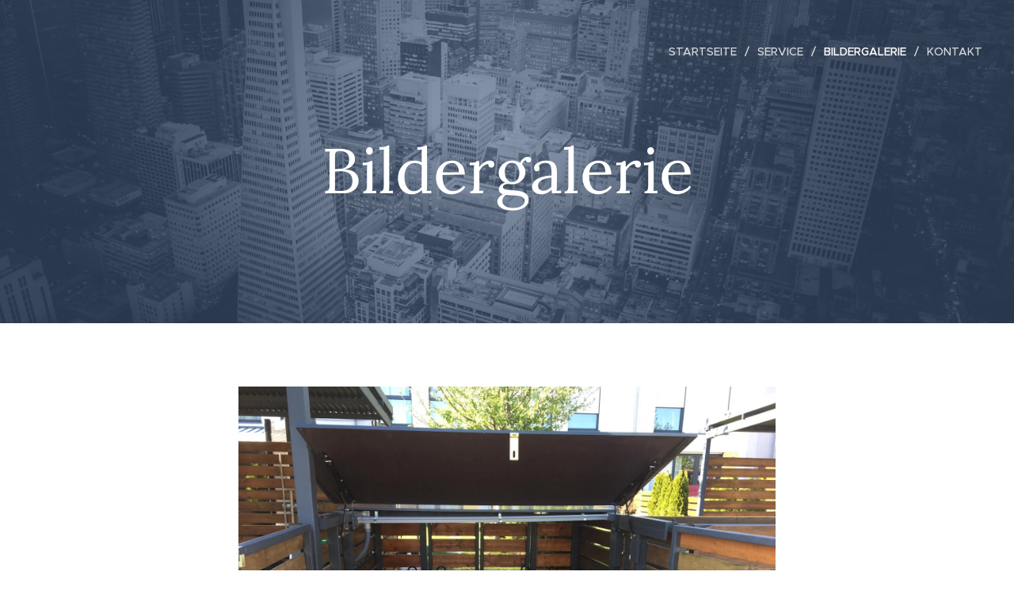

--- FILE ---
content_type: text/html; charset=UTF-8
request_url: https://www.sk-handwerkservice.de/unser-team/
body_size: 17647
content:
<!DOCTYPE html>
<html class="no-js" prefix="og: https://ogp.me/ns#" lang="de">
<head><link rel="preconnect" href="https://duyn491kcolsw.cloudfront.net" crossorigin><meta charset="utf-8"><link rel="icon" href="https://duyn491kcolsw.cloudfront.net/files/2d/2di/2div3h.svg?ph=ea8dce3e11" type="image/svg+xml" sizes="any"><link rel="icon" href="https://duyn491kcolsw.cloudfront.net/files/07/07f/07fzq8.svg?ph=ea8dce3e11" type="image/svg+xml" sizes="16x16"><link rel="icon" href="https://duyn491kcolsw.cloudfront.net/files/1j/1j3/1j3767.ico?ph=ea8dce3e11"><link rel="apple-touch-icon" href="https://duyn491kcolsw.cloudfront.net/files/1j/1j3/1j3767.ico?ph=ea8dce3e11"><link rel="icon" href="https://duyn491kcolsw.cloudfront.net/files/1j/1j3/1j3767.ico?ph=ea8dce3e11">
    <meta http-equiv="X-UA-Compatible" content="IE=edge">
    <title>Bildergalerie :: sk-handwerkservice</title>
    <meta name="viewport" content="width=device-width,initial-scale=1">
    <meta name="msapplication-tap-highlight" content="no">
    
    <link href="https://duyn491kcolsw.cloudfront.net/files/0r/0rk/0rklmm.css?ph=ea8dce3e11" media="print" rel="stylesheet">
    <link href="https://duyn491kcolsw.cloudfront.net/files/2e/2e5/2e5qgh.css?ph=ea8dce3e11" media="screen and (min-width:100000em)" rel="stylesheet" data-type="cq" disabled>
    <link rel="stylesheet" href="https://duyn491kcolsw.cloudfront.net/files/41/41k/41kc5i.css?ph=ea8dce3e11"><link rel="stylesheet" href="https://duyn491kcolsw.cloudfront.net/files/3b/3b2/3b2e8e.css?ph=ea8dce3e11" media="screen and (min-width:37.5em)"><link rel="stylesheet" href="https://duyn491kcolsw.cloudfront.net/files/2v/2vp/2vpyx8.css?ph=ea8dce3e11" data-wnd_color_scheme_file=""><link rel="stylesheet" href="https://duyn491kcolsw.cloudfront.net/files/34/34q/34qmjb.css?ph=ea8dce3e11" data-wnd_color_scheme_desktop_file="" media="screen and (min-width:37.5em)" disabled=""><link rel="stylesheet" href="https://duyn491kcolsw.cloudfront.net/files/1j/1jo/1jorv9.css?ph=ea8dce3e11" data-wnd_additive_color_file=""><link rel="stylesheet" href="https://duyn491kcolsw.cloudfront.net/files/3q/3qe/3qel8a.css?ph=ea8dce3e11" data-wnd_typography_file=""><link rel="stylesheet" href="https://duyn491kcolsw.cloudfront.net/files/1m/1m9/1m96rh.css?ph=ea8dce3e11" data-wnd_typography_desktop_file="" media="screen and (min-width:37.5em)" disabled=""><script>(()=>{let e=!1;const t=()=>{if(!e&&window.innerWidth>=600){for(let e=0,t=document.querySelectorAll('head > link[href*="css"][media="screen and (min-width:37.5em)"]');e<t.length;e++)t[e].removeAttribute("disabled");e=!0}};t(),window.addEventListener("resize",t),"container"in document.documentElement.style||fetch(document.querySelector('head > link[data-type="cq"]').getAttribute("href")).then((e=>{e.text().then((e=>{const t=document.createElement("style");document.head.appendChild(t),t.appendChild(document.createTextNode(e)),import("https://duyn491kcolsw.cloudfront.net/client/js.polyfill/container-query-polyfill.modern.js").then((()=>{let e=setInterval((function(){document.body&&(document.body.classList.add("cq-polyfill-loaded"),clearInterval(e))}),100)}))}))}))})()</script>
<link rel="preload stylesheet" href="https://duyn491kcolsw.cloudfront.net/files/2p/2p0/2p0jlj.css?ph=ea8dce3e11" as="style"><meta name="description" content=""><meta name="keywords" content=""><meta name="generator" content="Webnode 2"><meta name="apple-mobile-web-app-capable" content="no"><meta name="apple-mobile-web-app-status-bar-style" content="black"><meta name="format-detection" content="telephone=no">

<meta property="og:url" content="https://www.sk-handwerkservice.de/unser-team/"><meta property="og:title" content="Bildergalerie :: sk-handwerkservice"><meta property="og:type" content="article"><meta property="og:site_name" content="sk-handwerkservice"><meta property="og:image" content="https://ea8dce3e11.clvaw-cdnwnd.com/a8a9b7762e48219d6c0bddc9048be7e4/200000000-4020140204/700/7F0C69E5-960E-493D-85FC-7358DA003C65.jpeg?ph=ea8dce3e11"><meta property="og:article:published_time" content="2020-11-15T00:00:00+0100"><meta name="robots" content="index,follow"><link rel="canonical" href="https://www.sk-handwerkservice.de/unser-team/"><script>window.checkAndChangeSvgColor=function(c){try{var a=document.getElementById(c);if(a){c=[["border","borderColor"],["outline","outlineColor"],["color","color"]];for(var h,b,d,f=[],e=0,m=c.length;e<m;e++)if(h=window.getComputedStyle(a)[c[e][1]].replace(/\s/g,"").match(/^rgb[a]?\(([0-9]{1,3}),([0-9]{1,3}),([0-9]{1,3})/i)){b="";for(var g=1;3>=g;g++)b+=("0"+parseInt(h[g],10).toString(16)).slice(-2);"0"===b.charAt(0)&&(d=parseInt(b.substr(0,2),16),d=Math.max(16,d),b=d.toString(16)+b.slice(-4));f.push(c[e][0]+"="+b)}if(f.length){var k=a.getAttribute("data-src"),l=k+(0>k.indexOf("?")?"?":"&")+f.join("&");a.src!=l&&(a.src=l,a.outerHTML=a.outerHTML)}}}catch(n){}};</script><script>
		window._gtmDataLayer = window._gtmDataLayer || [];
		(function(w,d,s,l,i){w[l]=w[l]||[];w[l].push({'gtm.start':new Date().getTime(),event:'gtm.js'});
		var f=d.getElementsByTagName(s)[0],j=d.createElement(s),dl=l!='dataLayer'?'&l='+l:'';
		j.async=true;j.src='https://www.googletagmanager.com/gtm.js?id='+i+dl;f.parentNode.insertBefore(j,f);})
		(window,document,'script','_gtmDataLayer','GTM-542MMSL');</script></head>
<body class="l wt-page ac-h ac-i ac-n l-default l-d-none b-btn-sq b-btn-s-l b-btn-dn b-btn-bw-1 img-d-n img-t-o img-h-z line-solid b-e-ds lbox-d c-s-n hn-tbg  wnd-fe"><noscript>
				<iframe
				 src="https://www.googletagmanager.com/ns.html?id=GTM-542MMSL"
				 height="0"
				 width="0"
				 style="display:none;visibility:hidden"
				 >
				 </iframe>
			</noscript>

<div class="wnd-page l-page cs-gray ac-none t-t-fs-l t-t-fw-m t-t-sp-n t-t-d-n t-s-fs-s t-s-fw-m t-s-sp-n t-s-d-n t-p-fs-s t-p-fw-l t-p-sp-n t-h-fs-s t-h-fw-s t-h-sp-n t-bq-fs-m t-bq-fw-m t-bq-sp-n t-bq-d-l t-btn-fw-l t-nav-fw-l t-pd-fw-s t-nav-tt-u">
    <div class="l-w t cf t-02">
        <div class="l-bg cf">
            <div class="s-bg-l">
                
                
            </div>
        </div>
        <header class="l-h cf">
            <div class="sw cf">
	<div class="sw-c cf"><section data-space="true" class="s s-hn s-hn-default wnd-mt-classic wnd-na-c logo-classic sc-none   wnd-w-wide wnd-nh-l hn-no-bg sc-m hm-claims menu-delimiters-slash">
	<div class="s-w">
		<div class="s-o">

			<div class="s-bg">
                <div class="s-bg-l">
                    
                    
                </div>
			</div>

			<div class="h-w h-f wnd-fixed">

				<div class="n-l">
					<div class="s-c menu-nav">
						<div class="logo-block">
							<div class="b b-l logo logo-default logo-nb brandon-grotesque logo-32 b-ls-l">
	<div class="b-l-c logo-content">
		<a class="b-l-link logo-link" href="/home/">

			

			

			<div class="b-l-br logo-br"></div>

			<div class="b-l-text logo-text-wrapper">
				<div class="b-l-text-w logo-text">
					<span class="b-l-text-c logo-text-cell"></span>
				</div>
			</div>

		</a>
	</div>
</div>
						</div>

						<div id="menu-slider">
							<div id="menu-block">
								<nav id="menu"><div class="menu-font menu-wrapper">
	<a href="#" class="menu-close" rel="nofollow" title="Close Menu"></a>
	<ul role="menubar" aria-label="Menü" class="level-1">
		<li role="none" class="wnd-homepage">
			<a class="menu-item" role="menuitem" href="/home/"><span class="menu-item-text">Startseite</span></a>
			
		</li><li role="none">
			<a class="menu-item" role="menuitem" href="/uber-uns/"><span class="menu-item-text">Service</span></a>
			
		</li><li role="none" class="wnd-active wnd-active-path">
			<a class="menu-item" role="menuitem" href="/unser-team/"><span class="menu-item-text">Bildergalerie</span></a>
			
		</li><li role="none">
			<a class="menu-item" role="menuitem" href="/kontakt/"><span class="menu-item-text">Kontakt</span></a>
			
		</li>
	</ul>
	<span class="more-text">Mehr</span>
</div></nav>
							</div>
						</div>

						<div class="cart-and-mobile">
							
							

							<div id="menu-mobile">
								<a href="#" id="menu-submit"><span></span>Menü</a>
							</div>
						</div>

					</div>
				</div>

			</div>

		</div>
	</div>
</section></div>
</div>
        </header>
        <main class="l-m cf">
            <div class="sw cf">
	<div class="sw-c cf"><section class="s s-hm s-hm-claims cf sc-m wnd-background-image  wnd-w-wider wnd-s-higher wnd-h-auto wnd-nh-l wnd-p-cc hn-no-bg hn-default">
	<div class="s-w cf">
		<div class="s-o cf">
			<div class="s-bg">
                <div class="s-bg-l wnd-background-image fx-none bgpos-center-center bgatt-scroll overlay-blue-indigo">
                    <picture><img src="https://duyn491kcolsw.cloudfront.net/files/26/269/2695hx.jpg?ph=ea8dce3e11" width="1920" height="1280" alt="" fetchpriority="high" ></picture>
                    
                </div>
			</div>
			<div class="h-c s-c">
				<div class="h-c-b">
					<div class="h-c-b-i">
						<h1 class="claim cf"><span class="sit b claim-default claim-nb lora claim-80">
	<span class="sit-w"><span class="sit-c">Bildergalerie</span></span>
</span></h1>
						<h3 class="claim cf"><span class="sit b claim-default claim-nb proxima-nova claim-22">
	<span class="sit-w"><span class="sit-c"></span></span>
</span></h3>
					</div>
				</div>
			</div>
		</div>
	</div>
</section><section class="s s-basic cf sc-w   wnd-w-narrow wnd-s-normal wnd-h-auto">
	<div class="s-w cf">
		<div class="s-o s-fs cf">
			<div class="s-bg cf">
				<div class="s-bg-l">
                    
					
				</div>
			</div>
			<div class="s-c s-fs cf">
				<div class="ez cf wnd-no-cols">
	<div class="ez-c"><div class="b-img b-img-default b b-s cf wnd-orientation-landscape wnd-type-image img-s-n" style="margin-left:12.58%;margin-right:12.58%;" id="wnd_ImageBlock_49462">
	<div class="b-img-w">
		<div class="b-img-c" style="padding-bottom:75%;text-align:center;">
            <picture><source type="image/webp" srcset="https://ea8dce3e11.clvaw-cdnwnd.com/a8a9b7762e48219d6c0bddc9048be7e4/200000042-9c0ae9c0b1/450/7F0C69E5-960E-493D-85FC-7358DA003C65.webp?ph=ea8dce3e11 450w, https://ea8dce3e11.clvaw-cdnwnd.com/a8a9b7762e48219d6c0bddc9048be7e4/200000042-9c0ae9c0b1/700/7F0C69E5-960E-493D-85FC-7358DA003C65.webp?ph=ea8dce3e11 700w, https://ea8dce3e11.clvaw-cdnwnd.com/a8a9b7762e48219d6c0bddc9048be7e4/200000042-9c0ae9c0b1/7F0C69E5-960E-493D-85FC-7358DA003C65.webp?ph=ea8dce3e11 1600w" sizes="100vw" ><img id="wnd_ImageBlock_49462_img" src="https://ea8dce3e11.clvaw-cdnwnd.com/a8a9b7762e48219d6c0bddc9048be7e4/200000000-4020140204/7F0C69E5-960E-493D-85FC-7358DA003C65.jpeg?ph=ea8dce3e11" alt="" width="1600" height="1200" loading="lazy" style="top:0%;left:0%;width:100%;height:100%;position:absolute;" ></picture>
			</div>
		
	</div>
</div><div class="b-img b-img-default b b-s cf wnd-orientation-landscape wnd-type-image img-s-n" style="margin-left:12.58%;margin-right:12.58%;" id="wnd_ImageBlock_61351">
	<div class="b-img-w">
		<div class="b-img-c" style="padding-bottom:75%;text-align:center;">
            <picture><source type="image/webp" srcset="https://ea8dce3e11.clvaw-cdnwnd.com/a8a9b7762e48219d6c0bddc9048be7e4/200000043-b7364b7368/450/4B1D2515-BAA3-4EE8-BA67-5E1C0CFD7805.webp?ph=ea8dce3e11 450w, https://ea8dce3e11.clvaw-cdnwnd.com/a8a9b7762e48219d6c0bddc9048be7e4/200000043-b7364b7368/700/4B1D2515-BAA3-4EE8-BA67-5E1C0CFD7805.webp?ph=ea8dce3e11 700w, https://ea8dce3e11.clvaw-cdnwnd.com/a8a9b7762e48219d6c0bddc9048be7e4/200000043-b7364b7368/4B1D2515-BAA3-4EE8-BA67-5E1C0CFD7805.webp?ph=ea8dce3e11 1600w" sizes="100vw" ><img id="wnd_ImageBlock_61351_img" src="https://ea8dce3e11.clvaw-cdnwnd.com/a8a9b7762e48219d6c0bddc9048be7e4/200000001-508c0508c3/4B1D2515-BAA3-4EE8-BA67-5E1C0CFD7805.jpeg?ph=ea8dce3e11" alt="" width="1600" height="1200" loading="lazy" style="top:0%;left:0%;width:100%;height:100%;position:absolute;" ></picture>
			</div>
		
	</div>
</div><div class="b-img b-img-default b b-s cf wnd-orientation-portrait wnd-type-image img-s-n" style="margin-left:14.98%;margin-right:14.98%;" id="wnd_ImageBlock_45378">
	<div class="b-img-w">
		<div class="b-img-c" style="padding-bottom:133.33%;text-align:center;">
            <picture><source type="image/webp" srcset="https://ea8dce3e11.clvaw-cdnwnd.com/a8a9b7762e48219d6c0bddc9048be7e4/200000044-368be368c1/450/44164A99-094B-4AA4-A0C9-69991280CC71.webp?ph=ea8dce3e11 338w, https://ea8dce3e11.clvaw-cdnwnd.com/a8a9b7762e48219d6c0bddc9048be7e4/200000044-368be368c1/700/44164A99-094B-4AA4-A0C9-69991280CC71.webp?ph=ea8dce3e11 525w, https://ea8dce3e11.clvaw-cdnwnd.com/a8a9b7762e48219d6c0bddc9048be7e4/200000044-368be368c1/44164A99-094B-4AA4-A0C9-69991280CC71.webp?ph=ea8dce3e11 1440w" sizes="100vw" ><img id="wnd_ImageBlock_45378_img" src="https://ea8dce3e11.clvaw-cdnwnd.com/a8a9b7762e48219d6c0bddc9048be7e4/200000002-8715687158/44164A99-094B-4AA4-A0C9-69991280CC71.jpeg?ph=ea8dce3e11" alt="" width="1440" height="1920" loading="lazy" style="top:0%;left:0%;width:100%;height:100%;position:absolute;" ></picture>
			</div>
		
	</div>
</div><div class="b-img b-img-default b b-s cf wnd-orientation-landscape wnd-type-image img-s-n" style="margin-left:12.58%;margin-right:12.58%;" id="wnd_ImageBlock_55531">
	<div class="b-img-w">
		<div class="b-img-c" style="padding-bottom:75%;text-align:center;">
            <picture><source type="image/webp" srcset="https://ea8dce3e11.clvaw-cdnwnd.com/a8a9b7762e48219d6c0bddc9048be7e4/200000045-94b6b94b70/450/B14741B5-AA16-4072-896A-20ABDF84881C.webp?ph=ea8dce3e11 450w, https://ea8dce3e11.clvaw-cdnwnd.com/a8a9b7762e48219d6c0bddc9048be7e4/200000045-94b6b94b70/700/B14741B5-AA16-4072-896A-20ABDF84881C.webp?ph=ea8dce3e11 700w, https://ea8dce3e11.clvaw-cdnwnd.com/a8a9b7762e48219d6c0bddc9048be7e4/200000045-94b6b94b70/B14741B5-AA16-4072-896A-20ABDF84881C.webp?ph=ea8dce3e11 1600w" sizes="100vw" ><img id="wnd_ImageBlock_55531_img" src="https://ea8dce3e11.clvaw-cdnwnd.com/a8a9b7762e48219d6c0bddc9048be7e4/200000003-2638d26390/B14741B5-AA16-4072-896A-20ABDF84881C.jpeg?ph=ea8dce3e11" alt="" width="1600" height="1200" loading="lazy" style="top:0%;left:0%;width:100%;height:100%;position:absolute;" ></picture>
			</div>
		
	</div>
</div><div class="b-img b-img-default b b-s cf wnd-orientation-portrait wnd-type-image img-s-n" style="margin-left:14.98%;margin-right:14.98%;" id="wnd_ImageBlock_87075">
	<div class="b-img-w">
		<div class="b-img-c" style="padding-bottom:133.33%;text-align:center;">
            <picture><source type="image/webp" srcset="https://ea8dce3e11.clvaw-cdnwnd.com/a8a9b7762e48219d6c0bddc9048be7e4/200000046-ac08dac090/450/F9D7A978-7DFB-4AD3-A028-6EDB66508C7E.webp?ph=ea8dce3e11 338w, https://ea8dce3e11.clvaw-cdnwnd.com/a8a9b7762e48219d6c0bddc9048be7e4/200000046-ac08dac090/700/F9D7A978-7DFB-4AD3-A028-6EDB66508C7E.webp?ph=ea8dce3e11 525w, https://ea8dce3e11.clvaw-cdnwnd.com/a8a9b7762e48219d6c0bddc9048be7e4/200000046-ac08dac090/F9D7A978-7DFB-4AD3-A028-6EDB66508C7E.webp?ph=ea8dce3e11 1200w" sizes="100vw" ><img id="wnd_ImageBlock_87075_img" src="https://ea8dce3e11.clvaw-cdnwnd.com/a8a9b7762e48219d6c0bddc9048be7e4/200000004-3b4c83b4ca/F9D7A978-7DFB-4AD3-A028-6EDB66508C7E.jpeg?ph=ea8dce3e11" alt="" width="1200" height="1600" loading="lazy" style="top:0%;left:0%;width:100%;height:100%;position:absolute;" ></picture>
			</div>
		
	</div>
</div><div class="b-img b-img-default b b-s cf wnd-orientation-landscape wnd-type-image img-s-n" style="margin-left:12.58%;margin-right:12.58%;" id="wnd_ImageBlock_47318">
	<div class="b-img-w">
		<div class="b-img-c" style="padding-bottom:69.17%;text-align:center;">
            <picture><source type="image/webp" srcset="https://ea8dce3e11.clvaw-cdnwnd.com/a8a9b7762e48219d6c0bddc9048be7e4/200000047-15f3515f39/450/17D93130-19E6-44AC-9813-FE6C04C322AC.webp?ph=ea8dce3e11 450w, https://ea8dce3e11.clvaw-cdnwnd.com/a8a9b7762e48219d6c0bddc9048be7e4/200000047-15f3515f39/700/17D93130-19E6-44AC-9813-FE6C04C322AC.webp?ph=ea8dce3e11 700w, https://ea8dce3e11.clvaw-cdnwnd.com/a8a9b7762e48219d6c0bddc9048be7e4/200000047-15f3515f39/17D93130-19E6-44AC-9813-FE6C04C322AC.webp?ph=ea8dce3e11 1800w" sizes="100vw" ><img id="wnd_ImageBlock_47318_img" src="https://ea8dce3e11.clvaw-cdnwnd.com/a8a9b7762e48219d6c0bddc9048be7e4/200000005-ebeecebeee/17D93130-19E6-44AC-9813-FE6C04C322AC.jpeg?ph=ea8dce3e11" alt="" width="1800" height="1245" loading="lazy" style="top:0%;left:0%;width:100%;height:100%;position:absolute;" ></picture>
			</div>
		
	</div>
</div><div class="b-img b-img-default b b-s cf wnd-orientation-portrait wnd-type-image img-s-n" style="margin-left:14.98%;margin-right:14.98%;" id="wnd_ImageBlock_73306">
	<div class="b-img-w">
		<div class="b-img-c" style="padding-bottom:133.33%;text-align:center;">
            <picture><source type="image/webp" srcset="https://ea8dce3e11.clvaw-cdnwnd.com/a8a9b7762e48219d6c0bddc9048be7e4/200000048-ce7a4ce7a8/450/2BAE6E87-5A31-4B05-9534-6B2753F85CB4.webp?ph=ea8dce3e11 338w, https://ea8dce3e11.clvaw-cdnwnd.com/a8a9b7762e48219d6c0bddc9048be7e4/200000048-ce7a4ce7a8/700/2BAE6E87-5A31-4B05-9534-6B2753F85CB4.webp?ph=ea8dce3e11 525w, https://ea8dce3e11.clvaw-cdnwnd.com/a8a9b7762e48219d6c0bddc9048be7e4/200000048-ce7a4ce7a8/2BAE6E87-5A31-4B05-9534-6B2753F85CB4.webp?ph=ea8dce3e11 1440w" sizes="100vw" ><img id="wnd_ImageBlock_73306_img" src="https://ea8dce3e11.clvaw-cdnwnd.com/a8a9b7762e48219d6c0bddc9048be7e4/200000006-8576385766/2BAE6E87-5A31-4B05-9534-6B2753F85CB4.jpeg?ph=ea8dce3e11" alt="" width="1440" height="1920" loading="lazy" style="top:0%;left:0%;width:100%;height:100%;position:absolute;" ></picture>
			</div>
		
	</div>
</div><div class="b-img b-img-default b b-s cf wnd-orientation-portrait wnd-type-image img-s-n" style="margin-left:14.98%;margin-right:14.98%;" id="wnd_ImageBlock_9561">
	<div class="b-img-w">
		<div class="b-img-c" style="padding-bottom:133.33%;text-align:center;">
            <picture><source type="image/webp" srcset="https://ea8dce3e11.clvaw-cdnwnd.com/a8a9b7762e48219d6c0bddc9048be7e4/200000049-b798cb798e/450/65CACF87-0D7D-4D4F-98F9-B2F40DA87614.webp?ph=ea8dce3e11 338w, https://ea8dce3e11.clvaw-cdnwnd.com/a8a9b7762e48219d6c0bddc9048be7e4/200000049-b798cb798e/700/65CACF87-0D7D-4D4F-98F9-B2F40DA87614.webp?ph=ea8dce3e11 525w, https://ea8dce3e11.clvaw-cdnwnd.com/a8a9b7762e48219d6c0bddc9048be7e4/200000049-b798cb798e/65CACF87-0D7D-4D4F-98F9-B2F40DA87614.webp?ph=ea8dce3e11 1440w" sizes="100vw" ><img id="wnd_ImageBlock_9561_img" src="https://ea8dce3e11.clvaw-cdnwnd.com/a8a9b7762e48219d6c0bddc9048be7e4/200000007-3968a3968c/65CACF87-0D7D-4D4F-98F9-B2F40DA87614.jpeg?ph=ea8dce3e11" alt="" width="1440" height="1920" loading="lazy" style="top:0%;left:0%;width:100%;height:100%;position:absolute;" ></picture>
			</div>
		
	</div>
</div><div class="b-img b-img-default b b-s cf wnd-orientation-portrait wnd-type-image img-s-n" style="margin-left:14.98%;margin-right:14.98%;" id="wnd_ImageBlock_24055">
	<div class="b-img-w">
		<div class="b-img-c" style="padding-bottom:133.33%;text-align:center;">
            <picture><source type="image/webp" srcset="https://ea8dce3e11.clvaw-cdnwnd.com/a8a9b7762e48219d6c0bddc9048be7e4/200000050-7d7f77d7f9/450/79EFC7B4-9C25-47FC-A501-47542D527BC5.webp?ph=ea8dce3e11 338w, https://ea8dce3e11.clvaw-cdnwnd.com/a8a9b7762e48219d6c0bddc9048be7e4/200000050-7d7f77d7f9/700/79EFC7B4-9C25-47FC-A501-47542D527BC5.webp?ph=ea8dce3e11 525w, https://ea8dce3e11.clvaw-cdnwnd.com/a8a9b7762e48219d6c0bddc9048be7e4/200000050-7d7f77d7f9/79EFC7B4-9C25-47FC-A501-47542D527BC5.webp?ph=ea8dce3e11 1440w" sizes="100vw" ><img id="wnd_ImageBlock_24055_img" src="https://ea8dce3e11.clvaw-cdnwnd.com/a8a9b7762e48219d6c0bddc9048be7e4/200000008-05e9405ea0/79EFC7B4-9C25-47FC-A501-47542D527BC5.jpeg?ph=ea8dce3e11" alt="" width="1440" height="1920" loading="lazy" style="top:0%;left:0%;width:100%;height:100%;position:absolute;" ></picture>
			</div>
		
	</div>
</div><div class="b-img b-img-default b b-s cf wnd-orientation-portrait wnd-type-image img-s-n" style="margin-left:14.98%;margin-right:14.98%;" id="wnd_ImageBlock_26227">
	<div class="b-img-w">
		<div class="b-img-c" style="padding-bottom:133.33%;text-align:center;">
            <picture><source type="image/webp" srcset="https://ea8dce3e11.clvaw-cdnwnd.com/a8a9b7762e48219d6c0bddc9048be7e4/200000051-10a8810a8b/450/A8437795-4871-4332-9B2E-E7D1B25FB266.webp?ph=ea8dce3e11 338w, https://ea8dce3e11.clvaw-cdnwnd.com/a8a9b7762e48219d6c0bddc9048be7e4/200000051-10a8810a8b/700/A8437795-4871-4332-9B2E-E7D1B25FB266.webp?ph=ea8dce3e11 525w, https://ea8dce3e11.clvaw-cdnwnd.com/a8a9b7762e48219d6c0bddc9048be7e4/200000051-10a8810a8b/A8437795-4871-4332-9B2E-E7D1B25FB266.webp?ph=ea8dce3e11 1440w" sizes="100vw" ><img id="wnd_ImageBlock_26227_img" src="https://ea8dce3e11.clvaw-cdnwnd.com/a8a9b7762e48219d6c0bddc9048be7e4/200000010-e4669e466c/A8437795-4871-4332-9B2E-E7D1B25FB266.jpeg?ph=ea8dce3e11" alt="" width="1440" height="1920" loading="lazy" style="top:0%;left:0%;width:100%;height:100%;position:absolute;" ></picture>
			</div>
		
	</div>
</div><div class="b-img b-img-default b b-s cf wnd-orientation-square wnd-type-image img-s-n" style="margin-left:12.58%;margin-right:12.58%;" id="wnd_ImageBlock_66103">
	<div class="b-img-w">
		<div class="b-img-c" style="padding-bottom:100%;text-align:center;">
            <picture><source type="image/webp" srcset="https://ea8dce3e11.clvaw-cdnwnd.com/a8a9b7762e48219d6c0bddc9048be7e4/200000052-5f84a5f84d/450/C2DA7A0D-DABD-4D8B-9FDD-89FADF9D7FFA.webp?ph=ea8dce3e11 450w, https://ea8dce3e11.clvaw-cdnwnd.com/a8a9b7762e48219d6c0bddc9048be7e4/200000052-5f84a5f84d/700/C2DA7A0D-DABD-4D8B-9FDD-89FADF9D7FFA.webp?ph=ea8dce3e11 700w, https://ea8dce3e11.clvaw-cdnwnd.com/a8a9b7762e48219d6c0bddc9048be7e4/200000052-5f84a5f84d/C2DA7A0D-DABD-4D8B-9FDD-89FADF9D7FFA.webp?ph=ea8dce3e11 1600w" sizes="100vw" ><img id="wnd_ImageBlock_66103_img" src="https://ea8dce3e11.clvaw-cdnwnd.com/a8a9b7762e48219d6c0bddc9048be7e4/200000011-d3e8cd3e8e/C2DA7A0D-DABD-4D8B-9FDD-89FADF9D7FFA.jpeg?ph=ea8dce3e11" alt="" width="1600" height="1600" loading="lazy" style="top:0%;left:0%;width:100%;height:100%;position:absolute;" ></picture>
			</div>
		
	</div>
</div><div class="b-img b-img-default b b-s cf wnd-orientation-landscape wnd-type-image img-s-n" style="margin-left:12.58%;margin-right:12.58%;" id="wnd_ImageBlock_63874">
	<div class="b-img-w">
		<div class="b-img-c" style="padding-bottom:75%;text-align:center;">
            <picture><source type="image/webp" srcset="https://ea8dce3e11.clvaw-cdnwnd.com/a8a9b7762e48219d6c0bddc9048be7e4/200000053-27c1927c1d/450/3567326B-FB5A-49B2-818D-E1198B0246B9.webp?ph=ea8dce3e11 450w, https://ea8dce3e11.clvaw-cdnwnd.com/a8a9b7762e48219d6c0bddc9048be7e4/200000053-27c1927c1d/700/3567326B-FB5A-49B2-818D-E1198B0246B9.webp?ph=ea8dce3e11 700w, https://ea8dce3e11.clvaw-cdnwnd.com/a8a9b7762e48219d6c0bddc9048be7e4/200000053-27c1927c1d/3567326B-FB5A-49B2-818D-E1198B0246B9.webp?ph=ea8dce3e11 1600w" sizes="100vw" ><img id="wnd_ImageBlock_63874_img" src="https://ea8dce3e11.clvaw-cdnwnd.com/a8a9b7762e48219d6c0bddc9048be7e4/200000013-c195ac195c/3567326B-FB5A-49B2-818D-E1198B0246B9.jpeg?ph=ea8dce3e11" alt="" width="1600" height="1200" loading="lazy" style="top:0%;left:0%;width:100%;height:100%;position:absolute;" ></picture>
			</div>
		
	</div>
</div><div class="b-img b-img-default b b-s cf wnd-orientation-portrait wnd-type-image img-s-n" style="margin-left:14.98%;margin-right:14.98%;" id="wnd_ImageBlock_28876">
	<div class="b-img-w">
		<div class="b-img-c" style="padding-bottom:133.33%;text-align:center;">
            <picture><source type="image/webp" srcset="https://ea8dce3e11.clvaw-cdnwnd.com/a8a9b7762e48219d6c0bddc9048be7e4/200000054-1027110274/450/0E8DDCBD-813F-412E-86FC-F9EAB035970E.webp?ph=ea8dce3e11 338w, https://ea8dce3e11.clvaw-cdnwnd.com/a8a9b7762e48219d6c0bddc9048be7e4/200000054-1027110274/700/0E8DDCBD-813F-412E-86FC-F9EAB035970E.webp?ph=ea8dce3e11 525w, https://ea8dce3e11.clvaw-cdnwnd.com/a8a9b7762e48219d6c0bddc9048be7e4/200000054-1027110274/0E8DDCBD-813F-412E-86FC-F9EAB035970E.webp?ph=ea8dce3e11 1440w" sizes="100vw" ><img id="wnd_ImageBlock_28876_img" src="https://ea8dce3e11.clvaw-cdnwnd.com/a8a9b7762e48219d6c0bddc9048be7e4/200000015-d0281d0283/0E8DDCBD-813F-412E-86FC-F9EAB035970E.jpeg?ph=ea8dce3e11" alt="" width="1440" height="1920" loading="lazy" style="top:0%;left:0%;width:100%;height:100%;position:absolute;" ></picture>
			</div>
		
	</div>
</div><div class="b-img b-img-default b b-s cf wnd-orientation-landscape wnd-type-image img-s-n" style="margin-left:12.58%;margin-right:12.58%;" id="wnd_ImageBlock_93345">
	<div class="b-img-w">
		<div class="b-img-c" style="padding-bottom:93.67%;text-align:center;">
            <picture><source type="image/webp" srcset="https://ea8dce3e11.clvaw-cdnwnd.com/a8a9b7762e48219d6c0bddc9048be7e4/200000055-5e2b25e2b5/450/E7961413-2200-4F0F-89B9-75AD35D755FD.webp?ph=ea8dce3e11 450w, https://ea8dce3e11.clvaw-cdnwnd.com/a8a9b7762e48219d6c0bddc9048be7e4/200000055-5e2b25e2b5/700/E7961413-2200-4F0F-89B9-75AD35D755FD.webp?ph=ea8dce3e11 700w, https://ea8dce3e11.clvaw-cdnwnd.com/a8a9b7762e48219d6c0bddc9048be7e4/200000055-5e2b25e2b5/E7961413-2200-4F0F-89B9-75AD35D755FD.webp?ph=ea8dce3e11 1800w" sizes="100vw" ><img id="wnd_ImageBlock_93345_img" src="https://ea8dce3e11.clvaw-cdnwnd.com/a8a9b7762e48219d6c0bddc9048be7e4/200000016-7f34e7f351/E7961413-2200-4F0F-89B9-75AD35D755FD.jpeg?ph=ea8dce3e11" alt="" width="1800" height="1686" loading="lazy" style="top:0%;left:0%;width:100%;height:100%;position:absolute;" ></picture>
			</div>
		
	</div>
</div><div class="b-img b-img-default b b-s cf wnd-orientation-landscape wnd-type-image img-s-n" style="margin-left:12.58%;margin-right:12.58%;" id="wnd_ImageBlock_43873">
	<div class="b-img-w">
		<div class="b-img-c" style="padding-bottom:75%;text-align:center;">
            <picture><source type="image/webp" srcset="https://ea8dce3e11.clvaw-cdnwnd.com/a8a9b7762e48219d6c0bddc9048be7e4/200000056-20e2d20e30/450/D8997A24-2F79-42C5-B4AF-B7C96A32D015.webp?ph=ea8dce3e11 450w, https://ea8dce3e11.clvaw-cdnwnd.com/a8a9b7762e48219d6c0bddc9048be7e4/200000056-20e2d20e30/700/D8997A24-2F79-42C5-B4AF-B7C96A32D015.webp?ph=ea8dce3e11 700w, https://ea8dce3e11.clvaw-cdnwnd.com/a8a9b7762e48219d6c0bddc9048be7e4/200000056-20e2d20e30/D8997A24-2F79-42C5-B4AF-B7C96A32D015.webp?ph=ea8dce3e11 1600w" sizes="100vw" ><img id="wnd_ImageBlock_43873_img" src="https://ea8dce3e11.clvaw-cdnwnd.com/a8a9b7762e48219d6c0bddc9048be7e4/200000017-b153ab153c/D8997A24-2F79-42C5-B4AF-B7C96A32D015.jpeg?ph=ea8dce3e11" alt="" width="1600" height="1200" loading="lazy" style="top:0%;left:0%;width:100%;height:100%;position:absolute;" ></picture>
			</div>
		
	</div>
</div><div class="b-img b-img-default b b-s cf wnd-orientation-portrait wnd-type-image img-s-n" style="margin-left:14.98%;margin-right:14.98%;" id="wnd_ImageBlock_85380">
	<div class="b-img-w">
		<div class="b-img-c" style="padding-bottom:133.33%;text-align:center;">
            <picture><source type="image/webp" srcset="https://ea8dce3e11.clvaw-cdnwnd.com/a8a9b7762e48219d6c0bddc9048be7e4/200000057-e8bfee8c01/450/BDE3F123-EB0D-4B0B-BCDD-9313C4C0DA7E.webp?ph=ea8dce3e11 338w, https://ea8dce3e11.clvaw-cdnwnd.com/a8a9b7762e48219d6c0bddc9048be7e4/200000057-e8bfee8c01/700/BDE3F123-EB0D-4B0B-BCDD-9313C4C0DA7E.webp?ph=ea8dce3e11 525w, https://ea8dce3e11.clvaw-cdnwnd.com/a8a9b7762e48219d6c0bddc9048be7e4/200000057-e8bfee8c01/BDE3F123-EB0D-4B0B-BCDD-9313C4C0DA7E.webp?ph=ea8dce3e11 1440w" sizes="100vw" ><img id="wnd_ImageBlock_85380_img" src="https://ea8dce3e11.clvaw-cdnwnd.com/a8a9b7762e48219d6c0bddc9048be7e4/200000018-df585df587/BDE3F123-EB0D-4B0B-BCDD-9313C4C0DA7E.jpeg?ph=ea8dce3e11" alt="" width="1440" height="1920" loading="lazy" style="top:0%;left:0%;width:100%;height:100%;position:absolute;" ></picture>
			</div>
		
	</div>
</div><div class="b-img b-img-default b b-s cf wnd-orientation-landscape wnd-type-image img-s-n" style="margin-left:12.58%;margin-right:12.58%;" id="wnd_ImageBlock_9533">
	<div class="b-img-w">
		<div class="b-img-c" style="padding-bottom:75%;text-align:center;">
            <picture><source type="image/webp" srcset="https://ea8dce3e11.clvaw-cdnwnd.com/a8a9b7762e48219d6c0bddc9048be7e4/200000058-d1bded1be1/450/F241BAAF-50E2-45DF-9BB5-54D644F5CBE0.webp?ph=ea8dce3e11 450w, https://ea8dce3e11.clvaw-cdnwnd.com/a8a9b7762e48219d6c0bddc9048be7e4/200000058-d1bded1be1/700/F241BAAF-50E2-45DF-9BB5-54D644F5CBE0.webp?ph=ea8dce3e11 700w, https://ea8dce3e11.clvaw-cdnwnd.com/a8a9b7762e48219d6c0bddc9048be7e4/200000058-d1bded1be1/F241BAAF-50E2-45DF-9BB5-54D644F5CBE0.webp?ph=ea8dce3e11 1600w" sizes="100vw" ><img id="wnd_ImageBlock_9533_img" src="https://ea8dce3e11.clvaw-cdnwnd.com/a8a9b7762e48219d6c0bddc9048be7e4/200000019-4a0d84a0db/F241BAAF-50E2-45DF-9BB5-54D644F5CBE0.jpeg?ph=ea8dce3e11" alt="" width="1600" height="1200" loading="lazy" style="top:0%;left:0%;width:100%;height:100%;position:absolute;" ></picture>
			</div>
		
	</div>
</div><div class="b-img b-img-default b b-s cf wnd-orientation-portrait wnd-type-image img-s-n" style="margin-left:14.98%;margin-right:14.98%;" id="wnd_ImageBlock_50075">
	<div class="b-img-w">
		<div class="b-img-c" style="padding-bottom:133.33%;text-align:center;">
            <picture><source type="image/webp" srcset="https://ea8dce3e11.clvaw-cdnwnd.com/a8a9b7762e48219d6c0bddc9048be7e4/200000059-6130b61310/450/89E8F154-E45A-4D8B-BA88-6E95F350A54C.webp?ph=ea8dce3e11 338w, https://ea8dce3e11.clvaw-cdnwnd.com/a8a9b7762e48219d6c0bddc9048be7e4/200000059-6130b61310/700/89E8F154-E45A-4D8B-BA88-6E95F350A54C.webp?ph=ea8dce3e11 525w, https://ea8dce3e11.clvaw-cdnwnd.com/a8a9b7762e48219d6c0bddc9048be7e4/200000059-6130b61310/89E8F154-E45A-4D8B-BA88-6E95F350A54C.webp?ph=ea8dce3e11 1200w" sizes="100vw" ><img id="wnd_ImageBlock_50075_img" src="https://ea8dce3e11.clvaw-cdnwnd.com/a8a9b7762e48219d6c0bddc9048be7e4/200000021-16b7816b7b/89E8F154-E45A-4D8B-BA88-6E95F350A54C.jpeg?ph=ea8dce3e11" alt="" width="1200" height="1600" loading="lazy" style="top:0%;left:0%;width:100%;height:100%;position:absolute;" ></picture>
			</div>
		
	</div>
</div><div class="b-img b-img-default b b-s cf wnd-orientation-portrait wnd-type-image img-s-n" style="margin-left:21.6%;margin-right:21.6%;" id="wnd_ImageBlock_94744">
	<div class="b-img-w">
		<div class="b-img-c" style="padding-bottom:167.33%;text-align:center;">
            <picture><source type="image/webp" srcset="https://ea8dce3e11.clvaw-cdnwnd.com/a8a9b7762e48219d6c0bddc9048be7e4/200000060-9a9459a949/450/7C072FF4-3B91-4B7C-9210-3343F7D13A24.webp?ph=ea8dce3e11 269w, https://ea8dce3e11.clvaw-cdnwnd.com/a8a9b7762e48219d6c0bddc9048be7e4/200000060-9a9459a949/700/7C072FF4-3B91-4B7C-9210-3343F7D13A24.webp?ph=ea8dce3e11 418w, https://ea8dce3e11.clvaw-cdnwnd.com/a8a9b7762e48219d6c0bddc9048be7e4/200000060-9a9459a949/7C072FF4-3B91-4B7C-9210-3343F7D13A24.webp?ph=ea8dce3e11 900w" sizes="100vw" ><img id="wnd_ImageBlock_94744_img" src="https://ea8dce3e11.clvaw-cdnwnd.com/a8a9b7762e48219d6c0bddc9048be7e4/200000022-ce8bece8c1/7C072FF4-3B91-4B7C-9210-3343F7D13A24.jpeg?ph=ea8dce3e11" alt="" width="900" height="1506" loading="lazy" style="top:0%;left:0%;width:100%;height:100%;position:absolute;" ></picture>
			</div>
		
	</div>
</div><div class="b-img b-img-default b b-s cf wnd-orientation-landscape wnd-type-image img-s-n" style="margin-left:12.58%;margin-right:12.58%;" id="wnd_ImageBlock_98067">
	<div class="b-img-w">
		<div class="b-img-c" style="padding-bottom:75%;text-align:center;">
            <picture><source type="image/webp" srcset="https://ea8dce3e11.clvaw-cdnwnd.com/a8a9b7762e48219d6c0bddc9048be7e4/200000061-39aa339aa6/450/D34D2E5D-D946-41FE-8409-662141982D82.webp?ph=ea8dce3e11 450w, https://ea8dce3e11.clvaw-cdnwnd.com/a8a9b7762e48219d6c0bddc9048be7e4/200000061-39aa339aa6/700/D34D2E5D-D946-41FE-8409-662141982D82.webp?ph=ea8dce3e11 700w, https://ea8dce3e11.clvaw-cdnwnd.com/a8a9b7762e48219d6c0bddc9048be7e4/200000061-39aa339aa6/D34D2E5D-D946-41FE-8409-662141982D82.webp?ph=ea8dce3e11 1600w" sizes="100vw" ><img id="wnd_ImageBlock_98067_img" src="https://ea8dce3e11.clvaw-cdnwnd.com/a8a9b7762e48219d6c0bddc9048be7e4/200000027-9a5609a563/D34D2E5D-D946-41FE-8409-662141982D82.jpeg?ph=ea8dce3e11" alt="" width="1600" height="1200" loading="lazy" style="top:0%;left:0%;width:100%;height:100%;position:absolute;" ></picture>
			</div>
		
	</div>
</div><div class="b-img b-img-default b b-s cf wnd-orientation-portrait wnd-type-image img-s-n" style="margin-left:14.98%;margin-right:14.98%;" id="wnd_ImageBlock_39869">
	<div class="b-img-w">
		<div class="b-img-c" style="padding-bottom:133.33%;text-align:center;">
            <picture><source type="image/webp" srcset="https://ea8dce3e11.clvaw-cdnwnd.com/a8a9b7762e48219d6c0bddc9048be7e4/200000062-4bca84bcab/450/78236E39-30B4-4BA6-A7AA-636F13800D5A.webp?ph=ea8dce3e11 338w, https://ea8dce3e11.clvaw-cdnwnd.com/a8a9b7762e48219d6c0bddc9048be7e4/200000062-4bca84bcab/700/78236E39-30B4-4BA6-A7AA-636F13800D5A.webp?ph=ea8dce3e11 525w, https://ea8dce3e11.clvaw-cdnwnd.com/a8a9b7762e48219d6c0bddc9048be7e4/200000062-4bca84bcab/78236E39-30B4-4BA6-A7AA-636F13800D5A.webp?ph=ea8dce3e11 1440w" sizes="100vw" ><img id="wnd_ImageBlock_39869_img" src="https://ea8dce3e11.clvaw-cdnwnd.com/a8a9b7762e48219d6c0bddc9048be7e4/200000028-de968de96a/78236E39-30B4-4BA6-A7AA-636F13800D5A.jpeg?ph=ea8dce3e11" alt="" width="1440" height="1920" loading="lazy" style="top:0%;left:0%;width:100%;height:100%;position:absolute;" ></picture>
			</div>
		
	</div>
</div><div class="b-img b-img-default b b-s cf wnd-orientation-portrait wnd-type-image img-s-n" style="margin-left:14.98%;margin-right:14.98%;" id="wnd_ImageBlock_57786">
	<div class="b-img-w">
		<div class="b-img-c" style="padding-bottom:133.33%;text-align:center;">
            <picture><source type="image/webp" srcset="https://ea8dce3e11.clvaw-cdnwnd.com/a8a9b7762e48219d6c0bddc9048be7e4/200000063-130381303b/450/5873BA14-58AA-4DCB-8AC1-1AF117BC8F9F.webp?ph=ea8dce3e11 338w, https://ea8dce3e11.clvaw-cdnwnd.com/a8a9b7762e48219d6c0bddc9048be7e4/200000063-130381303b/700/5873BA14-58AA-4DCB-8AC1-1AF117BC8F9F.webp?ph=ea8dce3e11 525w, https://ea8dce3e11.clvaw-cdnwnd.com/a8a9b7762e48219d6c0bddc9048be7e4/200000063-130381303b/5873BA14-58AA-4DCB-8AC1-1AF117BC8F9F.webp?ph=ea8dce3e11 1200w" sizes="100vw" ><img id="wnd_ImageBlock_57786_img" src="https://ea8dce3e11.clvaw-cdnwnd.com/a8a9b7762e48219d6c0bddc9048be7e4/200000029-912d7912d9/5873BA14-58AA-4DCB-8AC1-1AF117BC8F9F.jpeg?ph=ea8dce3e11" alt="" width="1200" height="1600" loading="lazy" style="top:0%;left:0%;width:100%;height:100%;position:absolute;" ></picture>
			</div>
		
	</div>
</div><div class="b-img b-img-default b b-s cf wnd-orientation-landscape wnd-type-image img-s-n" style="margin-left:12.58%;margin-right:12.58%;" id="wnd_ImageBlock_37991">
	<div class="b-img-w">
		<div class="b-img-c" style="padding-bottom:75%;text-align:center;">
            <picture><source type="image/webp" srcset="https://ea8dce3e11.clvaw-cdnwnd.com/a8a9b7762e48219d6c0bddc9048be7e4/200000064-343f8343fb/450/23DB0DFA-9A70-483B-9866-7B7D781ADE01.webp?ph=ea8dce3e11 450w, https://ea8dce3e11.clvaw-cdnwnd.com/a8a9b7762e48219d6c0bddc9048be7e4/200000064-343f8343fb/700/23DB0DFA-9A70-483B-9866-7B7D781ADE01.webp?ph=ea8dce3e11 700w, https://ea8dce3e11.clvaw-cdnwnd.com/a8a9b7762e48219d6c0bddc9048be7e4/200000064-343f8343fb/23DB0DFA-9A70-483B-9866-7B7D781ADE01.webp?ph=ea8dce3e11 1600w" sizes="100vw" ><img id="wnd_ImageBlock_37991_img" src="https://ea8dce3e11.clvaw-cdnwnd.com/a8a9b7762e48219d6c0bddc9048be7e4/200000030-3f5173f51a/23DB0DFA-9A70-483B-9866-7B7D781ADE01.jpeg?ph=ea8dce3e11" alt="" width="1600" height="1200" loading="lazy" style="top:0%;left:0%;width:100%;height:100%;position:absolute;" ></picture>
			</div>
		
	</div>
</div><div class="b-img b-img-default b b-s cf wnd-orientation-landscape wnd-type-image img-s-n" style="margin-left:12.58%;margin-right:12.58%;" id="wnd_ImageBlock_7511">
	<div class="b-img-w">
		<div class="b-img-c" style="padding-bottom:75%;text-align:center;">
            <picture><source type="image/webp" srcset="https://ea8dce3e11.clvaw-cdnwnd.com/a8a9b7762e48219d6c0bddc9048be7e4/200000065-2f81d2f821/450/45247340-949C-4293-B85B-497A8A0DE02F.webp?ph=ea8dce3e11 450w, https://ea8dce3e11.clvaw-cdnwnd.com/a8a9b7762e48219d6c0bddc9048be7e4/200000065-2f81d2f821/700/45247340-949C-4293-B85B-497A8A0DE02F.webp?ph=ea8dce3e11 700w, https://ea8dce3e11.clvaw-cdnwnd.com/a8a9b7762e48219d6c0bddc9048be7e4/200000065-2f81d2f821/45247340-949C-4293-B85B-497A8A0DE02F.webp?ph=ea8dce3e11 1600w" sizes="100vw" ><img id="wnd_ImageBlock_7511_img" src="https://ea8dce3e11.clvaw-cdnwnd.com/a8a9b7762e48219d6c0bddc9048be7e4/200000031-54b5e54b60/45247340-949C-4293-B85B-497A8A0DE02F.jpeg?ph=ea8dce3e11" alt="" width="1600" height="1200" loading="lazy" style="top:0%;left:0%;width:100%;height:100%;position:absolute;" ></picture>
			</div>
		
	</div>
</div><div class="b-img b-img-default b b-s cf wnd-orientation-portrait wnd-type-image img-s-n" style="margin-left:14.98%;margin-right:14.98%;" id="wnd_ImageBlock_45403">
	<div class="b-img-w">
		<div class="b-img-c" style="padding-bottom:133.33%;text-align:center;">
            <picture><source type="image/webp" srcset="https://ea8dce3e11.clvaw-cdnwnd.com/a8a9b7762e48219d6c0bddc9048be7e4/200000066-5a61b5a61d/450/1A0B4DCB-0A92-4C84-8D08-12D17F7DEFA6.webp?ph=ea8dce3e11 338w, https://ea8dce3e11.clvaw-cdnwnd.com/a8a9b7762e48219d6c0bddc9048be7e4/200000066-5a61b5a61d/700/1A0B4DCB-0A92-4C84-8D08-12D17F7DEFA6.webp?ph=ea8dce3e11 525w, https://ea8dce3e11.clvaw-cdnwnd.com/a8a9b7762e48219d6c0bddc9048be7e4/200000066-5a61b5a61d/1A0B4DCB-0A92-4C84-8D08-12D17F7DEFA6.webp?ph=ea8dce3e11 1200w" sizes="100vw" ><img id="wnd_ImageBlock_45403_img" src="https://ea8dce3e11.clvaw-cdnwnd.com/a8a9b7762e48219d6c0bddc9048be7e4/200000032-8a6e48a6e6/1A0B4DCB-0A92-4C84-8D08-12D17F7DEFA6.jpeg?ph=ea8dce3e11" alt="" width="1200" height="1600" loading="lazy" style="top:0%;left:0%;width:100%;height:100%;position:absolute;" ></picture>
			</div>
		
	</div>
</div><div class="b-img b-img-default b b-s cf wnd-orientation-landscape wnd-type-image img-s-n" style="margin-left:12.58%;margin-right:12.58%;" id="wnd_ImageBlock_1373">
	<div class="b-img-w">
		<div class="b-img-c" style="padding-bottom:75%;text-align:center;">
            <picture><source type="image/webp" srcset="https://ea8dce3e11.clvaw-cdnwnd.com/a8a9b7762e48219d6c0bddc9048be7e4/200000067-9a7fa9a7fc/450/DBFF972F-50C8-472E-BFEA-C323D79D7E1B.webp?ph=ea8dce3e11 450w, https://ea8dce3e11.clvaw-cdnwnd.com/a8a9b7762e48219d6c0bddc9048be7e4/200000067-9a7fa9a7fc/700/DBFF972F-50C8-472E-BFEA-C323D79D7E1B.webp?ph=ea8dce3e11 700w, https://ea8dce3e11.clvaw-cdnwnd.com/a8a9b7762e48219d6c0bddc9048be7e4/200000067-9a7fa9a7fc/DBFF972F-50C8-472E-BFEA-C323D79D7E1B.webp?ph=ea8dce3e11 1600w" sizes="100vw" ><img id="wnd_ImageBlock_1373_img" src="https://ea8dce3e11.clvaw-cdnwnd.com/a8a9b7762e48219d6c0bddc9048be7e4/200000033-526fe52700/DBFF972F-50C8-472E-BFEA-C323D79D7E1B.jpeg?ph=ea8dce3e11" alt="" width="1600" height="1200" loading="lazy" style="top:0%;left:0%;width:100%;height:100%;position:absolute;" ></picture>
			</div>
		
	</div>
</div><div class="b-img b-img-default b b-s cf wnd-orientation-landscape wnd-type-image img-s-n" style="margin-left:12.58%;margin-right:12.58%;" id="wnd_ImageBlock_73443">
	<div class="b-img-w">
		<div class="b-img-c" style="padding-bottom:75%;text-align:center;">
            <picture><source type="image/webp" srcset="https://ea8dce3e11.clvaw-cdnwnd.com/a8a9b7762e48219d6c0bddc9048be7e4/200000068-8d7f78d7fd/450/6FF6D62E-A0BD-4BC3-A9FE-53DB807C23C0.webp?ph=ea8dce3e11 450w, https://ea8dce3e11.clvaw-cdnwnd.com/a8a9b7762e48219d6c0bddc9048be7e4/200000068-8d7f78d7fd/700/6FF6D62E-A0BD-4BC3-A9FE-53DB807C23C0.webp?ph=ea8dce3e11 700w, https://ea8dce3e11.clvaw-cdnwnd.com/a8a9b7762e48219d6c0bddc9048be7e4/200000068-8d7f78d7fd/6FF6D62E-A0BD-4BC3-A9FE-53DB807C23C0.webp?ph=ea8dce3e11 1600w" sizes="100vw" ><img id="wnd_ImageBlock_73443_img" src="https://ea8dce3e11.clvaw-cdnwnd.com/a8a9b7762e48219d6c0bddc9048be7e4/200000036-dce4ddce4f/6FF6D62E-A0BD-4BC3-A9FE-53DB807C23C0.jpeg?ph=ea8dce3e11" alt="" width="1600" height="1200" loading="lazy" style="top:0%;left:0%;width:100%;height:100%;position:absolute;" ></picture>
			</div>
		
	</div>
</div><div class="b b-text cf">
	<div class="b-c b-text-c b-s b-s-t60 b-s-b60 b-cs cf"></div>
</div></div>
</div>
			</div>
		</div>
	</div>
</section></div>
</div>
        </main>
        <footer class="l-f cf">
            <div class="sw cf">
	<div class="sw-c cf"><section data-wn-border-element="s-f-border" class="s s-f s-f-basic s-f-simple sc-b   wnd-w-narrow wnd-s-higher">
	<div class="s-w">
		<div class="s-o">
			<div class="s-bg">
                <div class="s-bg-l">
                    
                    
                </div>
			</div>
			<div class="s-c s-f-l-w s-f-border">
				<div class="s-f-l b-s b-s-t0 b-s-b0">
					<div class="s-f-l-c s-f-l-c-first">
						<div class="s-f-cr"><span class="it b link">
	<span class="it-c">&nbsp; &nbsp; &nbsp; &nbsp; &nbsp; &nbsp; &nbsp; &nbsp; &nbsp;SK Handwerk&amp;Montage Service &nbsp; &nbsp; &nbsp; &nbsp; &nbsp; &nbsp; &nbsp; &nbsp; &nbsp; &nbsp; &nbsp;Messelweg 74,60488 Frankfurt, 015783811004</span>
</span></div>
						<div class="s-f-sf">
                            <span class="sf b">
<span class="sf-content sf-c link"></span>
</span>
                            
                            
                            
                            
                        </div>
					</div>
					<div class="s-f-l-c s-f-l-c-last">
						<div class="s-f-lang lang-select cf">
	
</div>
					</div>
                    <div class="s-f-l-c s-f-l-c-currency">
                        <div class="s-f-ccy ccy-select cf">
	
</div>
                    </div>
				</div>
			</div>
		</div>
	</div>
</section></div>
</div>
        </footer>
    </div>
    
</div>


<script src="https://duyn491kcolsw.cloudfront.net/files/3e/3em/3eml8v.js?ph=ea8dce3e11" crossorigin="anonymous" type="module"></script><script>document.querySelector(".wnd-fe")&&[...document.querySelectorAll(".c")].forEach((e=>{const t=e.querySelector(".b-text:only-child");t&&""===t.querySelector(".b-text-c").innerText&&e.classList.add("column-empty")}))</script>


<script src="https://duyn491kcolsw.cloudfront.net/client.fe/js.compiled/lang.de.2093.js?ph=ea8dce3e11" crossorigin="anonymous"></script><script src="https://duyn491kcolsw.cloudfront.net/client.fe/js.compiled/compiled.multi.2-2199.js?ph=ea8dce3e11" crossorigin="anonymous"></script><script>var wnd = wnd || {};wnd.$data = {"image_content_items":{"wnd_ThumbnailBlock_592212":{"id":"wnd_ThumbnailBlock_592212","type":"wnd.pc.ThumbnailBlock"},"wnd_HeaderSection_header_main_500022":{"id":"wnd_HeaderSection_header_main_500022","type":"wnd.pc.HeaderSection"},"wnd_Section_default_790981":{"id":"wnd_Section_default_790981","type":"wnd.pc.Section"},"wnd_ImageBlock_49462":{"id":"wnd_ImageBlock_49462","type":"wnd.pc.ImageBlock"},"wnd_ImageBlock_61351":{"id":"wnd_ImageBlock_61351","type":"wnd.pc.ImageBlock"},"wnd_ImageBlock_45378":{"id":"wnd_ImageBlock_45378","type":"wnd.pc.ImageBlock"},"wnd_ImageBlock_55531":{"id":"wnd_ImageBlock_55531","type":"wnd.pc.ImageBlock"},"wnd_ImageBlock_87075":{"id":"wnd_ImageBlock_87075","type":"wnd.pc.ImageBlock"},"wnd_ImageBlock_47318":{"id":"wnd_ImageBlock_47318","type":"wnd.pc.ImageBlock"},"wnd_ImageBlock_73306":{"id":"wnd_ImageBlock_73306","type":"wnd.pc.ImageBlock"},"wnd_ImageBlock_9561":{"id":"wnd_ImageBlock_9561","type":"wnd.pc.ImageBlock"},"wnd_ImageBlock_24055":{"id":"wnd_ImageBlock_24055","type":"wnd.pc.ImageBlock"},"wnd_ImageBlock_26227":{"id":"wnd_ImageBlock_26227","type":"wnd.pc.ImageBlock"},"wnd_ImageBlock_66103":{"id":"wnd_ImageBlock_66103","type":"wnd.pc.ImageBlock"},"wnd_ImageBlock_63874":{"id":"wnd_ImageBlock_63874","type":"wnd.pc.ImageBlock"},"wnd_ImageBlock_28876":{"id":"wnd_ImageBlock_28876","type":"wnd.pc.ImageBlock"},"wnd_ImageBlock_93345":{"id":"wnd_ImageBlock_93345","type":"wnd.pc.ImageBlock"},"wnd_ImageBlock_43873":{"id":"wnd_ImageBlock_43873","type":"wnd.pc.ImageBlock"},"wnd_ImageBlock_85380":{"id":"wnd_ImageBlock_85380","type":"wnd.pc.ImageBlock"},"wnd_ImageBlock_9533":{"id":"wnd_ImageBlock_9533","type":"wnd.pc.ImageBlock"},"wnd_ImageBlock_50075":{"id":"wnd_ImageBlock_50075","type":"wnd.pc.ImageBlock"},"wnd_ImageBlock_94744":{"id":"wnd_ImageBlock_94744","type":"wnd.pc.ImageBlock"},"wnd_ImageBlock_98067":{"id":"wnd_ImageBlock_98067","type":"wnd.pc.ImageBlock"},"wnd_ImageBlock_39869":{"id":"wnd_ImageBlock_39869","type":"wnd.pc.ImageBlock"},"wnd_ImageBlock_57786":{"id":"wnd_ImageBlock_57786","type":"wnd.pc.ImageBlock"},"wnd_ImageBlock_37991":{"id":"wnd_ImageBlock_37991","type":"wnd.pc.ImageBlock"},"wnd_ImageBlock_7511":{"id":"wnd_ImageBlock_7511","type":"wnd.pc.ImageBlock"},"wnd_ImageBlock_45403":{"id":"wnd_ImageBlock_45403","type":"wnd.pc.ImageBlock"},"wnd_ImageBlock_1373":{"id":"wnd_ImageBlock_1373","type":"wnd.pc.ImageBlock"},"wnd_ImageBlock_73443":{"id":"wnd_ImageBlock_73443","type":"wnd.pc.ImageBlock"},"wnd_ImageBlock_272":{"id":"wnd_ImageBlock_272","type":"wnd.pc.ImageBlock"},"wnd_LogoBlock_459343":{"id":"wnd_LogoBlock_459343","type":"wnd.pc.LogoBlock"},"wnd_FooterSection_footer_963795":{"id":"wnd_FooterSection_footer_963795","type":"wnd.pc.FooterSection"}},"svg_content_items":{"wnd_ImageBlock_49462":{"id":"wnd_ImageBlock_49462","type":"wnd.pc.ImageBlock"},"wnd_ImageBlock_61351":{"id":"wnd_ImageBlock_61351","type":"wnd.pc.ImageBlock"},"wnd_ImageBlock_45378":{"id":"wnd_ImageBlock_45378","type":"wnd.pc.ImageBlock"},"wnd_ImageBlock_55531":{"id":"wnd_ImageBlock_55531","type":"wnd.pc.ImageBlock"},"wnd_ImageBlock_87075":{"id":"wnd_ImageBlock_87075","type":"wnd.pc.ImageBlock"},"wnd_ImageBlock_47318":{"id":"wnd_ImageBlock_47318","type":"wnd.pc.ImageBlock"},"wnd_ImageBlock_73306":{"id":"wnd_ImageBlock_73306","type":"wnd.pc.ImageBlock"},"wnd_ImageBlock_9561":{"id":"wnd_ImageBlock_9561","type":"wnd.pc.ImageBlock"},"wnd_ImageBlock_24055":{"id":"wnd_ImageBlock_24055","type":"wnd.pc.ImageBlock"},"wnd_ImageBlock_26227":{"id":"wnd_ImageBlock_26227","type":"wnd.pc.ImageBlock"},"wnd_ImageBlock_66103":{"id":"wnd_ImageBlock_66103","type":"wnd.pc.ImageBlock"},"wnd_ImageBlock_63874":{"id":"wnd_ImageBlock_63874","type":"wnd.pc.ImageBlock"},"wnd_ImageBlock_28876":{"id":"wnd_ImageBlock_28876","type":"wnd.pc.ImageBlock"},"wnd_ImageBlock_93345":{"id":"wnd_ImageBlock_93345","type":"wnd.pc.ImageBlock"},"wnd_ImageBlock_43873":{"id":"wnd_ImageBlock_43873","type":"wnd.pc.ImageBlock"},"wnd_ImageBlock_85380":{"id":"wnd_ImageBlock_85380","type":"wnd.pc.ImageBlock"},"wnd_ImageBlock_9533":{"id":"wnd_ImageBlock_9533","type":"wnd.pc.ImageBlock"},"wnd_ImageBlock_50075":{"id":"wnd_ImageBlock_50075","type":"wnd.pc.ImageBlock"},"wnd_ImageBlock_94744":{"id":"wnd_ImageBlock_94744","type":"wnd.pc.ImageBlock"},"wnd_ImageBlock_98067":{"id":"wnd_ImageBlock_98067","type":"wnd.pc.ImageBlock"},"wnd_ImageBlock_39869":{"id":"wnd_ImageBlock_39869","type":"wnd.pc.ImageBlock"},"wnd_ImageBlock_57786":{"id":"wnd_ImageBlock_57786","type":"wnd.pc.ImageBlock"},"wnd_ImageBlock_37991":{"id":"wnd_ImageBlock_37991","type":"wnd.pc.ImageBlock"},"wnd_ImageBlock_7511":{"id":"wnd_ImageBlock_7511","type":"wnd.pc.ImageBlock"},"wnd_ImageBlock_45403":{"id":"wnd_ImageBlock_45403","type":"wnd.pc.ImageBlock"},"wnd_ImageBlock_1373":{"id":"wnd_ImageBlock_1373","type":"wnd.pc.ImageBlock"},"wnd_ImageBlock_73443":{"id":"wnd_ImageBlock_73443","type":"wnd.pc.ImageBlock"},"wnd_ImageBlock_272":{"id":"wnd_ImageBlock_272","type":"wnd.pc.ImageBlock"},"wnd_LogoBlock_459343":{"id":"wnd_LogoBlock_459343","type":"wnd.pc.LogoBlock"}},"content_items":[],"eshopSettings":{"ESHOP_SETTINGS_DISPLAY_PRICE_WITHOUT_VAT":false,"ESHOP_SETTINGS_DISPLAY_ADDITIONAL_VAT":false,"ESHOP_SETTINGS_DISPLAY_SHIPPING_COST":false},"project_info":{"isMultilanguage":false,"isMulticurrency":false,"eshop_tax_enabled":"1","country_code":"","contact_state":null,"eshop_tax_type":"VAT","eshop_discounts":false,"graphQLURL":"https:\/\/sk-handwerkservice.de\/servers\/graphql\/","iubendaSettings":{"cookieBarCode":"","cookiePolicyCode":"","privacyPolicyCode":"","termsAndConditionsCode":""}}};</script><script>wnd.$system = {"fileSystemType":"aws_s3","localFilesPath":"https:\/\/www.sk-handwerkservice.de\/_files\/","awsS3FilesPath":"https:\/\/ea8dce3e11.clvaw-cdnwnd.com\/a8a9b7762e48219d6c0bddc9048be7e4\/","staticFiles":"https:\/\/duyn491kcolsw.cloudfront.net\/files","isCms":false,"staticCDNServers":["https:\/\/duyn491kcolsw.cloudfront.net\/"],"fileUploadAllowExtension":["jpg","jpeg","jfif","png","gif","bmp","ico","svg","webp","tiff","pdf","doc","docx","ppt","pptx","pps","ppsx","odt","xls","xlsx","txt","rtf","mp3","wma","wav","ogg","amr","flac","m4a","3gp","avi","wmv","mov","mpg","mkv","mp4","mpeg","m4v","swf","gpx","stl","csv","xml","txt","dxf","dwg","iges","igs","step","stp"],"maxUserFormFileLimit":4194304,"frontendLanguage":"de","backendLanguage":"de","frontendLanguageId":1,"page":{"id":200000086,"identifier":"unser-team","template":{"id":200000013,"styles":{"typography":"t-02_new","scheme":"cs-gray","additiveColor":"ac-none","acHeadings":true,"acSubheadings":false,"acIcons":true,"acOthers":false,"imageStyle":"img-d-n","imageHover":"img-h-z","imageTitle":"img-t-o","buttonStyle":"b-btn-sq","buttonSize":"b-btn-s-l","buttonDecoration":"b-btn-dn","buttonBorders":"b-btn-bw-1","lineStyle":"line-solid","eshopGridItemStyle":"b-e-ds","formStyle":"default","menuType":"","menuStyle":"menu-delimiters-slash","lightboxStyle":"lbox-d","columnSpaces":"c-s-n","sectionWidth":"wnd-w-narrow","sectionSpace":"wnd-s-normal","layoutType":"l-default","layoutDecoration":"l-d-none","background":{"default":null},"backgroundSettings":{"default":""},"typoTitleSizes":"t-t-fs-l","typoTitleWeights":"t-t-fw-m","typoTitleSpacings":"t-t-sp-n","typoTitleDecorations":"t-t-d-n","typoHeadingSizes":"t-h-fs-s","typoHeadingWeights":"t-h-fw-s","typoHeadingSpacings":"t-h-sp-n","typoSubtitleSizes":"t-s-fs-s","typoSubtitleWeights":"t-s-fw-m","typoSubtitleSpacings":"t-s-sp-n","typoSubtitleDecorations":"t-s-d-n","typoParagraphSizes":"t-p-fs-s","typoParagraphWeights":"t-p-fw-l","typoParagraphSpacings":"t-p-sp-n","typoBlockquoteSizes":"t-bq-fs-m","typoBlockquoteWeights":"t-bq-fw-m","typoBlockquoteSpacings":"t-bq-sp-n","typoBlockquoteDecorations":"t-bq-d-l","buttonWeight":"t-btn-fw-l","menuWeight":"t-nav-fw-l","productWeight":"t-pd-fw-s","menuTextTransform":"t-nav-tt-u"}},"layout":"default","name":"Bildergalerie","html_title":"","language":"de","langId":1,"isHomepage":false,"meta_description":"","meta_keywords":"","header_code":"","footer_code":"","styles":{"pageBased":{"navline":{"style":{"sectionColor":"sc-none","sectionWidth":"wnd-w-wide","sectionHeight":"wnd-nh-l"}}}},"countFormsEntries":[]},"listingsPrefix":"\/l\/","productPrefix":"\/p\/","cartPrefix":"\/cart\/","checkoutPrefix":"\/checkout\/","searchPrefix":"\/search\/","isCheckout":false,"isEshop":false,"hasBlog":false,"isProductDetail":false,"isListingDetail":false,"listing_page":[],"hasEshopAnalytics":false,"gTagId":null,"gAdsId":null,"format":{"be":{"DATE_TIME":{"mask":"%d.%m.%Y %H:%M","regexp":"^(((0?[1-9]|[1,2][0-9]|3[0,1])\\.(0?[1-9]|1[0-2])\\.[0-9]{1,4})(( [0-1][0-9]| 2[0-3]):[0-5][0-9])?|(([0-9]{4}(0[1-9]|1[0-2])(0[1-9]|[1,2][0-9]|3[0,1])(0[0-9]|1[0-9]|2[0-3])[0-5][0-9][0-5][0-9])))?$"},"DATE":{"mask":"%d.%m.%Y","regexp":"^((0?[1-9]|[1,2][0-9]|3[0,1])\\.(0?[1-9]|1[0-2])\\.[0-9]{1,4})$"},"CURRENCY":{"mask":{"point":",","thousands":".","decimals":2,"mask":"%s","zerofill":true}}},"fe":{"DATE_TIME":{"mask":"%d.%m.%Y %H:%M","regexp":"^(((0?[1-9]|[1,2][0-9]|3[0,1])\\.(0?[1-9]|1[0-2])\\.[0-9]{1,4})(( [0-1][0-9]| 2[0-3]):[0-5][0-9])?|(([0-9]{4}(0[1-9]|1[0-2])(0[1-9]|[1,2][0-9]|3[0,1])(0[0-9]|1[0-9]|2[0-3])[0-5][0-9][0-5][0-9])))?$"},"DATE":{"mask":"%d.%m.%Y","regexp":"^((0?[1-9]|[1,2][0-9]|3[0,1])\\.(0?[1-9]|1[0-2])\\.[0-9]{1,4})$"},"CURRENCY":{"mask":{"point":",","thousands":".","decimals":2,"mask":"%s","zerofill":true}}}},"e_product":null,"listing_item":null,"feReleasedFeatures":{"dualCurrency":false,"HeurekaSatisfactionSurvey":true,"productAvailability":true},"labels":{"dualCurrency.fixedRate":"","invoicesGenerator.W2EshopInvoice.alreadyPayed":"Bitte nicht bezahlen. Ist bereits bezahlt.","invoicesGenerator.W2EshopInvoice.amount":"Menge","invoicesGenerator.W2EshopInvoice.contactInfo":"Kontaktinformationen:","invoicesGenerator.W2EshopInvoice.couponCode":"Gutschein-Code:","invoicesGenerator.W2EshopInvoice.customer":"Kunde:","invoicesGenerator.W2EshopInvoice.dateOfIssue":"Ausstellungsdatum:","invoicesGenerator.W2EshopInvoice.dateOfTaxableSupply":"Datum steuerpflichtiger Leistung:","invoicesGenerator.W2EshopInvoice.dic":"USt-Id-Nr:","invoicesGenerator.W2EshopInvoice.discount":"Rabatt","invoicesGenerator.W2EshopInvoice.dueDate":"F\u00e4lligkeitsdatum:","invoicesGenerator.W2EshopInvoice.email":"E-Mail:","invoicesGenerator.W2EshopInvoice.filenamePrefix":"Rechnung-","invoicesGenerator.W2EshopInvoice.fiscalCode":"Steuernummer","invoicesGenerator.W2EshopInvoice.freeShipping":"Kostenfreier Versand","invoicesGenerator.W2EshopInvoice.ic":"Firmen-ID:","invoicesGenerator.W2EshopInvoice.invoiceNo":"Rechnungsnummer","invoicesGenerator.W2EshopInvoice.invoiceNoTaxed":"Rechnung - Steuerrechnungsnummer","invoicesGenerator.W2EshopInvoice.notVatPayers":"Nicht mehrwertsteuerpflichtig","invoicesGenerator.W2EshopInvoice.orderNo":"Bestellnummer:","invoicesGenerator.W2EshopInvoice.paymentPrice":"Zahlungsart Preis:","invoicesGenerator.W2EshopInvoice.pec":"PEC:","invoicesGenerator.W2EshopInvoice.phone":"Telefon:","invoicesGenerator.W2EshopInvoice.priceExTax":"Preis exkl. MwSt.:","invoicesGenerator.W2EshopInvoice.priceIncludingTax":"Preis inkl. MwSt.:","invoicesGenerator.W2EshopInvoice.product":"Produkt:","invoicesGenerator.W2EshopInvoice.productNr":"Produktnummer:","invoicesGenerator.W2EshopInvoice.recipientCode":"Empf\u00e4ngercode:","invoicesGenerator.W2EshopInvoice.shippingAddress":"Versandadresse:","invoicesGenerator.W2EshopInvoice.shippingPrice":"Versandpreis:","invoicesGenerator.W2EshopInvoice.subtotal":"Zwischensumme:","invoicesGenerator.W2EshopInvoice.sum":"Gesamt:","invoicesGenerator.W2EshopInvoice.supplier":"Anbieter:","invoicesGenerator.W2EshopInvoice.tax":"MwSt.:","invoicesGenerator.W2EshopInvoice.total":"Gesamt:","invoicesGenerator.W2EshopInvoice.web":"Web:","wnd.errorBandwidthStorage.description":"Wir entschuldigen uns f\u00fcr die Unannehmlichkeiten. Falls Sie die Website besitzen und diese wieder zum Laufen bringen m\u00f6chten, loggen Sie sich bitte in Ihr Konto ein.","wnd.errorBandwidthStorage.heading":"Diese Website ist vor\u00fcbergehend nicht verf\u00fcgbar (oder im Aufbau)","wnd.es.CheckoutShippingService.correiosDeliveryWithSpecialConditions":"CEP de destino est\u00e1 sujeito a condi\u00e7\u00f5es especiais de entrega pela ECT e ser\u00e1 realizada com o acr\u00e9scimo de at\u00e9 7 (sete) dias \u00fateis ao prazo regular.","wnd.es.CheckoutShippingService.correiosWithoutHomeDelivery":"CEP de destino est\u00e1 temporariamente sem entrega domiciliar. A entrega ser\u00e1 efetuada na ag\u00eancia indicada no Aviso de Chegada que ser\u00e1 entregue no endere\u00e7o do destinat\u00e1rio","wnd.es.ProductEdit.unit.cm":"cm","wnd.es.ProductEdit.unit.floz":"fl oz","wnd.es.ProductEdit.unit.ft":"ft","wnd.es.ProductEdit.unit.ft2":"ft\u00b2","wnd.es.ProductEdit.unit.g":"g","wnd.es.ProductEdit.unit.gal":"gal","wnd.es.ProductEdit.unit.in":"in","wnd.es.ProductEdit.unit.inventoryQuantity":"stk.","wnd.es.ProductEdit.unit.inventorySize":"cm","wnd.es.ProductEdit.unit.inventorySize.cm":"cm","wnd.es.ProductEdit.unit.inventorySize.inch":"inch","wnd.es.ProductEdit.unit.inventoryWeight":"kg","wnd.es.ProductEdit.unit.inventoryWeight.kg":"kg","wnd.es.ProductEdit.unit.inventoryWeight.lb":"lb","wnd.es.ProductEdit.unit.l":"l","wnd.es.ProductEdit.unit.m":"m","wnd.es.ProductEdit.unit.m2":"m\u00b2","wnd.es.ProductEdit.unit.m3":"m\u00b3","wnd.es.ProductEdit.unit.mg":"mg","wnd.es.ProductEdit.unit.ml":"ml","wnd.es.ProductEdit.unit.mm":"mm","wnd.es.ProductEdit.unit.oz":"oz","wnd.es.ProductEdit.unit.pcs":"stk.","wnd.es.ProductEdit.unit.pt":"pt","wnd.es.ProductEdit.unit.qt":"qt","wnd.es.ProductEdit.unit.yd":"yard","wnd.es.ProductList.inventory.outOfStock":"Ausverkauft","wnd.fe.CheckoutFi.creditCard":"Kreditkarte","wnd.fe.CheckoutSelectMethodKlarnaPlaygroundItem":"{name} Playground Test","wnd.fe.CheckoutSelectMethodZasilkovnaItem.change":"Change pick up point","wnd.fe.CheckoutSelectMethodZasilkovnaItem.choose":"Choose your pick up point","wnd.fe.CheckoutSelectMethodZasilkovnaItem.error":"Please select a pick up point","wnd.fe.CheckoutZipField.brInvalid":"Bitte f\u00fcgen Sie eine g\u00fcltige PLZ im Format XXXXX-XXX ein.","wnd.fe.CookieBar.message":"Diese Webseite nutzt Cookies, um die Funktionalit\u00e4t der Webseite sicherzustellen und das Surfen zu verbessern. Durch die Nutzung unserer Webseite stimmen Sie unserer Datenschutzrichtlinie zu.","wnd.fe.FeFooter.createWebsite":"Erstellen Sie Ihre Webseite gratis!","wnd.fe.FormManager.error.file.invalidExtOrCorrupted":"Die Datei kann nicht hochgeladen werden. Entweder ist die Datei besch\u00e4digt oder entspricht nicht dem Format der Datei.","wnd.fe.FormManager.error.file.notAllowedExtension":"Die \u0022{EXTENSION}\u0022-Dateien k\u00f6nnen nicht hochgeladen werden.","wnd.fe.FormManager.error.file.required":"W\u00e4hlen Sie eine Datei zum Hochladen.","wnd.fe.FormManager.error.file.sizeExceeded":"Die maximale Gr\u00f6\u00dfe der Datei ist {SIZE} MB.","wnd.fe.FormManager.error.userChangePassword":"Passw\u00f6rter stimmen nicht \u00fcberein","wnd.fe.FormManager.error.userLogin.inactiveAccount":"Ihre Registrierung wurde noch nicht best\u00e4tigt. Sie k\u00f6nnen sich nicht einloggen.","wnd.fe.FormManager.error.userLogin.invalidLogin":"Ung\u00fcltiger Benutzername (E-Mail) oder Passwort!","wnd.fe.FreeBarBlock.buttonText":"Los geht\u00b4s","wnd.fe.FreeBarBlock.longText":"Diese Website wurde mit Webnode erstellt. \u003Cstrong\u003EErstellen Sie Ihre eigene Seite\u003C\/strong\u003E noch heute kostenfrei!","wnd.fe.ListingData.shortMonthName.Apr":"Apr.","wnd.fe.ListingData.shortMonthName.Aug":"Aug.","wnd.fe.ListingData.shortMonthName.Dec":"Dez.","wnd.fe.ListingData.shortMonthName.Feb":"Feb.","wnd.fe.ListingData.shortMonthName.Jan":"Jan.","wnd.fe.ListingData.shortMonthName.Jul":"Juli","wnd.fe.ListingData.shortMonthName.Jun":"Juni","wnd.fe.ListingData.shortMonthName.Mar":"Mrz.","wnd.fe.ListingData.shortMonthName.May":"Mai","wnd.fe.ListingData.shortMonthName.Nov":"Nov.","wnd.fe.ListingData.shortMonthName.Oct":"Okt.","wnd.fe.ListingData.shortMonthName.Sep":"Sep.","wnd.fe.ShoppingCartManager.count.between2And4":"{COUNT} Artikel","wnd.fe.ShoppingCartManager.count.moreThan5":"{COUNT} Artikel","wnd.fe.ShoppingCartManager.count.one":"{COUNT} Artikel","wnd.fe.ShoppingCartTable.label.itemsInStock":"Only {COUNT} pcs available in stock","wnd.fe.ShoppingCartTable.label.itemsInStock.between2And4":"Nur {COUNT} St\u00fcck auf Lager","wnd.fe.ShoppingCartTable.label.itemsInStock.moreThan5":"Nur {COUNT} St\u00fcck auf Lager","wnd.fe.ShoppingCartTable.label.itemsInStock.one":"Nur {COUNT} St\u00fcck auf Lager","wnd.fe.ShoppingCartTable.label.outOfStock":"Ausverkauft","wnd.fe.UserBar.logOut":"Abmelden","wnd.pc.BlogDetailPageZone.next":"Neuere Posts","wnd.pc.BlogDetailPageZone.previous":"\u00c4ltere Posts","wnd.pc.ContactInfoBlock.placeholder.infoMail":"Z.B. mustermann@beispiel.de","wnd.pc.ContactInfoBlock.placeholder.infoPhone":"Z.B. +49 0123 1234 5678","wnd.pc.ContactInfoBlock.placeholder.infoText":"Z.B. T\u00e4glich ge\u00f6ffnet von 9-18 Uhr","wnd.pc.CookieBar.button.advancedClose":"Schlie\u00dfen","wnd.pc.CookieBar.button.advancedOpen":"Erweiterte Einstellungen \u00f6ffnen","wnd.pc.CookieBar.button.advancedSave":"Speichern","wnd.pc.CookieBar.link.disclosure":"Disclosure","wnd.pc.CookieBar.title.advanced":"Erweiterte Einstellungen","wnd.pc.CookieBar.title.option.functional":"Funktionelle Cookies","wnd.pc.CookieBar.title.option.marketing":"Marketing \/ Drittanbieter Cookies","wnd.pc.CookieBar.title.option.necessary":"Notwendige Cookies","wnd.pc.CookieBar.title.option.performance":"Performance Cookies","wnd.pc.CookieBarReopenBlock.text":"Cookies","wnd.pc.FileBlock.download":"DOWNLOAD","wnd.pc.FormBlock.action.defaultMessage.text":"Das Formular wurde erfolgreich abgesendet.","wnd.pc.FormBlock.action.defaultMessage.title":"Danke!","wnd.pc.FormBlock.action.invisibleCaptchaInfoText":"Diese Seite wird von reCAPTCHA gesch\u00fctzt und es gelten die Google \u003Clink1\u003EDatenschutzrichtlinie\u003C\/link1\u003E und \u003Clink2\u003EAGB\u003C\/link2\u003E.","wnd.pc.FormBlock.action.submitBlockedDisabledBecauseSiteSecurity":"Das Formular kann nicht abgeschickt werden. Der Website-Inhaber hat Ihren Standort blockiert.","wnd.pc.FormBlock.mail.value.no":"Nein","wnd.pc.FormBlock.mail.value.yes":"Ja","wnd.pc.FreeBarBlock.text":"Unterst\u00fctzt von","wnd.pc.ListingDetailPageZone.next":"Weiter","wnd.pc.ListingDetailPageZone.previous":"Zur\u00fcck","wnd.pc.ListingItemCopy.namePrefix":"Kopie von","wnd.pc.MenuBlock.closeSubmenu":"Untermen\u00fc schlie\u00dfen","wnd.pc.MenuBlock.openSubmenu":"Untermen\u00fc \u00f6ffnen","wnd.pc.Option.defaultText":"Weitere Option","wnd.pc.PageCopy.namePrefix":"Kopie von","wnd.pc.PhotoGalleryBlock.placeholder.text":"Fotogalerie enth\u00e4lt keine Bilder.","wnd.pc.PhotoGalleryBlock.placeholder.title":"Fotogalerie","wnd.pc.ProductAddToCartBlock.addToCart":"Zum Warenkorb hinzuf\u00fcgen","wnd.pc.ProductAvailability.in14Days":"Verf\u00fcgbar in 14 Tagen","wnd.pc.ProductAvailability.in3Days":"Verf\u00fcgbar in 3 Tagen","wnd.pc.ProductAvailability.in7Days":"Verf\u00fcgbar in 7 Tagen","wnd.pc.ProductAvailability.inMonth":"Verf\u00fcgbar in einem Monat","wnd.pc.ProductAvailability.inMoreThanMonth":"Verf\u00fcgbar in mehr als einem Monat","wnd.pc.ProductAvailability.inStock":"Auf Lager","wnd.pc.ProductGalleryBlock.placeholder.text":"In dieser Produktgalerie sind keine Bilder","wnd.pc.ProductGalleryBlock.placeholder.title":"Produktgalerie","wnd.pc.ProductItem.button.viewDetail":"Produktseite","wnd.pc.ProductOptionGroupBlock.notSelected":"Keine Variante ausgew\u00e4hlt","wnd.pc.ProductOutOfStockBlock.label":"Ausverkauft","wnd.pc.ProductPriceBlock.prefixText":"ab ","wnd.pc.ProductPriceBlock.suffixText":"","wnd.pc.ProductPriceExcludingVATBlock.USContent":"Preis exkl. MwSt.","wnd.pc.ProductPriceExcludingVATBlock.content":"Preis inkl. MwSt.","wnd.pc.ProductShippingInformationBlock.content":"zzgl. Versandkosten","wnd.pc.ProductVATInformationBlock.content":"exkl. MwSt. {PRICE}","wnd.pc.ProductsZone.label.collections":"Kategorien","wnd.pc.ProductsZone.placeholder.noProductsInCategory":"Diese Kategorie ist leer. Weisen Sie Produkte zu oder w\u00e4hlen Sie eine andere Kategorie.","wnd.pc.ProductsZone.placeholder.text":"Es sind noch keine Produkte eingef\u00fcgt. Klicken Sie hierzu auf \u201eProdukt einf\u00fcgen\u2009\u201c.","wnd.pc.ProductsZone.placeholder.title":"Produkte","wnd.pc.ProductsZoneModel.label.allCollections":"Alle Produkte","wnd.pc.SearchBlock.allListingItems":"Alle Blogeintr\u00e4ge","wnd.pc.SearchBlock.allPages":"Alle Seiten","wnd.pc.SearchBlock.allProducts":"Alle Produkte","wnd.pc.SearchBlock.allResults":"Alle Ergebnisse anzeigen","wnd.pc.SearchBlock.iconText":"Suchen","wnd.pc.SearchBlock.inputPlaceholder":"Suchen ...","wnd.pc.SearchBlock.matchInListingItemIdentifier":"Eintrag mit dem Begriff \u0022{IDENTIFIER}\u0022 in der URL","wnd.pc.SearchBlock.matchInPageIdentifier":"Page with the term \u0022{IDENTIFIER}\u0022 in URL","wnd.pc.SearchBlock.noResults":"Keine Eintr\u00e4ge gefunden","wnd.pc.SearchBlock.requestError":"Fehler: Weitere Ergebnisse k\u00f6nnen nicht angezeigt werden. Bitte laden Sie die Seite neu oder \u003Clink1\u003Eklicken Sie hier\u003C\/link1\u003E.","wnd.pc.SearchResultsZone.emptyResult":"Es gibt keine Ergebnisse zu Ihrer Suchanfrage. Bitte versuchen Sie es mit einem anderen Begriff.","wnd.pc.SearchResultsZone.foundProducts":"Gefundene Produkte:","wnd.pc.SearchResultsZone.listingItemsTitle":"Blogeintr\u00e4ge","wnd.pc.SearchResultsZone.pagesTitle":"Seiten","wnd.pc.SearchResultsZone.productsTitle":"Produkte","wnd.pc.SearchResultsZone.title":"Suchergebnisse f\u00fcr:","wnd.pc.SectionMsg.name.eshopCategories":"Kategorien","wnd.pc.ShoppingCartTable.label.checkout":"Zur Kasse","wnd.pc.ShoppingCartTable.label.checkoutDisabled":"Checkout steht z.Z. nicht zur Verf\u00fcgung (keine Versand- oder Zahlungsart)","wnd.pc.ShoppingCartTable.label.checkoutDisabledBecauseSiteSecurity":"Die Bestellung kann nicht abgeschickt werden. Der Website-Inhaber hat Ihren Standort blockiert.","wnd.pc.ShoppingCartTable.label.continue":"Einkauf fortsetzen","wnd.pc.ShoppingCartTable.label.delete":"L\u00f6schen","wnd.pc.ShoppingCartTable.label.item":"Produkt","wnd.pc.ShoppingCartTable.label.price":"Preis","wnd.pc.ShoppingCartTable.label.quantity":"Menge","wnd.pc.ShoppingCartTable.label.sum":"Gesamt","wnd.pc.ShoppingCartTable.label.totalPrice":"Gesamt","wnd.pc.ShoppingCartTable.placeholder.text":"Sie k\u00f6nnen das \u00e4ndern! F\u00fcgen Sie einfach ein Produkt aus dem Shop hinzu.","wnd.pc.ShoppingCartTable.placeholder.title":"Der Warenkorb ist zur Zeit leer.","wnd.pc.ShoppingCartTotalPriceExcludingVATBlock.label":"exkl. MwSt.","wnd.pc.ShoppingCartTotalPriceInformationBlock.label":"zzgl. Versandkosten","wnd.pc.ShoppingCartTotalPriceWithVATBlock.label":"inkl. MwSt.","wnd.pc.ShoppingCartTotalVATBlock.label":"MwSt. {RATE}%","wnd.pc.SystemFooterBlock.poweredByWebnode":"Unterst\u00fctzt von {START_LINK}Webnode{END_LINK}","wnd.pc.UserBar.logoutText":"Abmelden","wnd.pc.UserChangePasswordFormBlock.invalidRecoveryUrl":"Der Link zum Zur\u00fccksetzen Ihres Passwortes ist abgelaufen. F\u00fcr einen neuen Link, gehen Sie auf die Seite {START_LINK}Passwort vergessen{END_LINK}","wnd.pc.UserRecoveryFormBlock.action.defaultMessage.text":"Der Link, mit welchem Sie Ihr Passwort zur\u00fccksetzen k\u00f6nnen, wurde an Ihre Mailbox verschickt. Sollten Sie keine E-Mail erhalten haben, \u00fcberpr\u00fcfen Sie bitte auch Ihren Spam-Ordner.","wnd.pc.UserRecoveryFormBlock.action.defaultMessage.title":"Die E-Mail mit weiteren Informationen wurde verschickt.","wnd.pc.UserRegistrationFormBlock.action.defaultMessage.text":"Ihre Registrierung wird bearbeitet. Sobald Ihre Registrierung abgeschlossen ist, werden wir Sie per E-Mail dar\u00fcber informieren.","wnd.pc.UserRegistrationFormBlock.action.defaultMessage.title":"Vielen Dank f\u00fcr Ihre Registrierung auf unserer Webseite.","wnd.pc.UserRegistrationFormBlock.action.successfulRegistrationMessage.text":"Ihre Registrierung war erfolgreich und Sie k\u00f6nnen jetzt, nach der Anmeldung, auf die privaten Seiten dieser Website zugreifen.","wnd.pm.AddNewPagePattern.onlineStore":"E-Shop","wnd.ps.CookieBarSettingsForm.default.advancedMainText":"Hier k\u00f6nnen Sie Ihre bevorzugten Cookie-Einstellungen anpassen. Aktivieren oder deaktivieren Sie die folgenden Kategorien und speichern Sie Ihre Auswahl.","wnd.ps.CookieBarSettingsForm.default.captionAcceptAll":"Alle akzeptieren","wnd.ps.CookieBarSettingsForm.default.captionAcceptNecessary":"Nur notwendige akzeptieren","wnd.ps.CookieBarSettingsForm.default.mainText":"Wir verwenden Cookies, um das einwandfreie Funktionieren und die Sicherheit der Website zu gew\u00e4hrleisten und eine bestm\u00f6gliche Nutzererfahrung zu bieten.","wnd.templates.next":"Weiter","wnd.templates.prev":"Zur\u00fcck","wnd.templates.readMore":"Mehr lesen"},"fontSubset":null};</script><script>wnd.trackerConfig = {
					events: {"error":{"name":"Error"},"publish":{"name":"Publish page"},"open_premium_popup":{"name":"Open premium popup"},"publish_from_premium_popup":{"name":"Publish from premium content popup"},"upgrade_your_plan":{"name":"Upgrade your plan"},"ml_lock_page":{"name":"Lock access to page"},"ml_unlock_page":{"name":"Unlock access to page"},"ml_start_add_page_member_area":{"name":"Start - add page Member Area"},"ml_end_add_page_member_area":{"name":"End - add page Member Area"},"ml_show_activation_popup":{"name":"Show activation popup"},"ml_activation":{"name":"Member Login Activation"},"ml_deactivation":{"name":"Member Login Deactivation"},"ml_enable_require_approval":{"name":"Enable approve registration manually"},"ml_disable_require_approval":{"name":"Disable approve registration manually"},"ml_fe_member_registration":{"name":"Member Registration on FE"},"ml_fe_member_login":{"name":"Login Member"},"ml_fe_member_recovery":{"name":"Sent recovery email"},"ml_fe_member_change_password":{"name":"Change Password"},"undoredo_click_undo":{"name":"Undo\/Redo - click Undo"},"undoredo_click_redo":{"name":"Undo\/Redo - click Redo"},"add_page":{"name":"Page adding completed"},"change_page_order":{"name":"Change of page order"},"delete_page":{"name":"Page deleted"},"background_options_change":{"name":"Background setting completed"},"add_content":{"name":"Content adding completed"},"delete_content":{"name":"Content deleting completed"},"change_text":{"name":"Editing of text completed"},"add_image":{"name":"Image adding completed"},"add_photo":{"name":"Adding photo to galery completed"},"change_logo":{"name":"Logo changing completed"},"open_pages":{"name":"Open Pages"},"show_page_cms":{"name":"Show Page - CMS"},"new_section":{"name":"New section completed"},"delete_section":{"name":"Section deleting completed"},"add_video":{"name":"Video adding completed"},"add_maps":{"name":"Maps adding completed"},"add_button":{"name":"Button adding completed"},"add_file":{"name":"File adding completed"},"add_hr":{"name":"Horizontal line adding completed"},"delete_cell":{"name":"Cell deleting completed"},"delete_microtemplate":{"name":"Microtemplate deleting completed"},"add_blog_page":{"name":"Blog page adding completed"},"new_blog_post":{"name":"New blog post created"},"new_blog_recent_posts":{"name":"Blog recent posts list created"},"e_show_products_popup":{"name":"Show products popup"},"e_show_add_product":{"name":"Show add product popup"},"e_show_edit_product":{"name":"Show edit product popup"},"e_show_collections_popup":{"name":"Show collections manager popup"},"e_show_eshop_settings":{"name":"Show eshop settings popup"},"e_add_product":{"name":"Add product"},"e_edit_product":{"name":"Edit product"},"e_remove_product":{"name":"Remove product"},"e_bulk_show":{"name":"Bulk show products"},"e_bulk_hide":{"name":"Bulk hide products"},"e_bulk_remove":{"name":"Bulk remove products"},"e_move_product":{"name":"Order products"},"e_add_collection":{"name":"Add collection"},"e_rename_collection":{"name":"Rename collection"},"e_remove_collection":{"name":"Remove collection"},"e_add_product_to_collection":{"name":"Assign product to collection"},"e_remove_product_from_collection":{"name":"Unassign product from collection"},"e_move_collection":{"name":"Order collections"},"e_add_products_page":{"name":"Add products page"},"e_add_procucts_section":{"name":"Add products list section"},"e_add_products_content":{"name":"Add products list content block"},"e_change_products_zone_style":{"name":"Change style in products list"},"e_change_products_zone_collection":{"name":"Change collection in products list"},"e_show_products_zone_collection_filter":{"name":"Show collection filter in products list"},"e_hide_products_zone_collection_filter":{"name":"Hide collection filter in products list"},"e_show_product_detail_page":{"name":"Show product detail page"},"e_add_to_cart":{"name":"Add product to cart"},"e_remove_from_cart":{"name":"Remove product from cart"},"e_checkout_step":{"name":"From cart to checkout"},"e_finish_checkout":{"name":"Finish order"},"welcome_window_play_video":{"name":"Welcome window - play video"},"e_import_file":{"name":"Eshop - products import - file info"},"e_import_upload_time":{"name":"Eshop - products import - upload file duration"},"e_import_result":{"name":"Eshop - products import result"},"e_import_error":{"name":"Eshop - products import - errors"},"e_promo_blogpost":{"name":"Eshop promo - blogpost"},"e_promo_activate":{"name":"Eshop promo - activate"},"e_settings_activate":{"name":"Online store - activate"},"e_promo_hide":{"name":"Eshop promo - close"},"e_activation_popup_step":{"name":"Eshop activation popup - step"},"e_activation_popup_activate":{"name":"Eshop activation popup - activate"},"e_activation_popup_hide":{"name":"Eshop activation popup - close"},"e_deactivation":{"name":"Eshop deactivation"},"e_reactivation":{"name":"Eshop reactivation"},"e_variant_create_first":{"name":"Eshop - variants - add first variant"},"e_variant_add_option_row":{"name":"Eshop - variants - add option row"},"e_variant_remove_option_row":{"name":"Eshop - variants - remove option row"},"e_variant_activate_edit":{"name":"Eshop - variants - activate edit"},"e_variant_deactivate_edit":{"name":"Eshop - variants - deactivate edit"},"move_block_popup":{"name":"Move block - show popup"},"move_block_start":{"name":"Move block - start"},"publish_window":{"name":"Publish window"},"welcome_window_video":{"name":"Video welcome window"},"ai_assistant_aisection_popup_promo_show":{"name":"AI Assistant - show AI section Promo\/Purchase popup (Upgrade Needed)"},"ai_assistant_aisection_popup_promo_close":{"name":"AI Assistant - close AI section Promo\/Purchase popup (Upgrade Needed)"},"ai_assistant_aisection_popup_promo_submit":{"name":"AI Assistant - submit AI section Promo\/Purchase popup (Upgrade Needed)"},"ai_assistant_aisection_popup_promo_trial_show":{"name":"AI Assistant - show AI section Promo\/Purchase popup (Free Trial Offered)"},"ai_assistant_aisection_popup_promo_trial_close":{"name":"AI Assistant - close AI section Promo\/Purchase popup (Free Trial Offered)"},"ai_assistant_aisection_popup_promo_trial_submit":{"name":"AI Assistant - submit AI section Promo\/Purchase popup (Free Trial Offered)"},"ai_assistant_aisection_popup_prompt_show":{"name":"AI Assistant - show AI section Prompt popup"},"ai_assistant_aisection_popup_prompt_submit":{"name":"AI Assistant - submit AI section Prompt popup"},"ai_assistant_aisection_popup_prompt_close":{"name":"AI Assistant - close AI section Prompt popup"},"ai_assistant_aisection_popup_error_show":{"name":"AI Assistant - show AI section Error popup"},"ai_assistant_aitext_popup_promo_show":{"name":"AI Assistant - show AI text Promo\/Purchase popup (Upgrade Needed)"},"ai_assistant_aitext_popup_promo_close":{"name":"AI Assistant - close AI text Promo\/Purchase popup (Upgrade Needed)"},"ai_assistant_aitext_popup_promo_submit":{"name":"AI Assistant - submit AI text Promo\/Purchase popup (Upgrade Needed)"},"ai_assistant_aitext_popup_promo_trial_show":{"name":"AI Assistant - show AI text Promo\/Purchase popup (Free Trial Offered)"},"ai_assistant_aitext_popup_promo_trial_close":{"name":"AI Assistant - close AI text Promo\/Purchase popup (Free Trial Offered)"},"ai_assistant_aitext_popup_promo_trial_submit":{"name":"AI Assistant - submit AI text Promo\/Purchase popup (Free Trial Offered)"},"ai_assistant_aitext_popup_prompt_show":{"name":"AI Assistant - show AI text Prompt popup"},"ai_assistant_aitext_popup_prompt_submit":{"name":"AI Assistant - submit AI text Prompt popup"},"ai_assistant_aitext_popup_prompt_close":{"name":"AI Assistant - close AI text Prompt popup"},"ai_assistant_aitext_popup_error_show":{"name":"AI Assistant - show AI text Error popup"},"ai_assistant_aiedittext_popup_promo_show":{"name":"AI Assistant - show AI edit text Promo\/Purchase popup (Upgrade Needed)"},"ai_assistant_aiedittext_popup_promo_close":{"name":"AI Assistant - close AI edit text Promo\/Purchase popup (Upgrade Needed)"},"ai_assistant_aiedittext_popup_promo_submit":{"name":"AI Assistant - submit AI edit text Promo\/Purchase popup (Upgrade Needed)"},"ai_assistant_aiedittext_popup_promo_trial_show":{"name":"AI Assistant - show AI edit text Promo\/Purchase popup (Free Trial Offered)"},"ai_assistant_aiedittext_popup_promo_trial_close":{"name":"AI Assistant - close AI edit text Promo\/Purchase popup (Free Trial Offered)"},"ai_assistant_aiedittext_popup_promo_trial_submit":{"name":"AI Assistant - submit AI edit text Promo\/Purchase popup (Free Trial Offered)"},"ai_assistant_aiedittext_submit":{"name":"AI Assistant - submit AI edit text action"},"ai_assistant_aiedittext_popup_error_show":{"name":"AI Assistant - show AI edit text Error popup"},"ai_assistant_aipage_popup_promo_show":{"name":"AI Assistant - show AI page Promo\/Purchase popup (Upgrade Needed)"},"ai_assistant_aipage_popup_promo_close":{"name":"AI Assistant - close AI page Promo\/Purchase popup (Upgrade Needed)"},"ai_assistant_aipage_popup_promo_submit":{"name":"AI Assistant - submit AI page Promo\/Purchase popup (Upgrade Needed)"},"ai_assistant_aipage_popup_promo_trial_show":{"name":"AI Assistant - show AI page Promo\/Purchase popup (Free Trial Offered)"},"ai_assistant_aipage_popup_promo_trial_close":{"name":"AI Assistant - close AI page Promo\/Purchase popup (Free Trial Offered)"},"ai_assistant_aipage_popup_promo_trial_submit":{"name":"AI Assistant - submit AI page Promo\/Purchase popup (Free Trial Offered)"},"ai_assistant_aipage_popup_prompt_show":{"name":"AI Assistant - show AI page Prompt popup"},"ai_assistant_aipage_popup_prompt_submit":{"name":"AI Assistant - submit AI page Prompt popup"},"ai_assistant_aipage_popup_prompt_close":{"name":"AI Assistant - close AI page Prompt popup"},"ai_assistant_aipage_popup_error_show":{"name":"AI Assistant - show AI page Error popup"},"ai_assistant_aiblogpost_popup_promo_show":{"name":"AI Assistant - show AI blog post Promo\/Purchase popup (Upgrade Needed)"},"ai_assistant_aiblogpost_popup_promo_close":{"name":"AI Assistant - close AI blog post Promo\/Purchase popup (Upgrade Needed)"},"ai_assistant_aiblogpost_popup_promo_submit":{"name":"AI Assistant - submit AI blog post Promo\/Purchase popup (Upgrade Needed)"},"ai_assistant_aiblogpost_popup_promo_trial_show":{"name":"AI Assistant - show AI blog post Promo\/Purchase popup (Free Trial Offered)"},"ai_assistant_aiblogpost_popup_promo_trial_close":{"name":"AI Assistant - close AI blog post Promo\/Purchase popup (Free Trial Offered)"},"ai_assistant_aiblogpost_popup_promo_trial_submit":{"name":"AI Assistant - submit AI blog post Promo\/Purchase popup (Free Trial Offered)"},"ai_assistant_aiblogpost_popup_prompt_show":{"name":"AI Assistant - show AI blog post Prompt popup"},"ai_assistant_aiblogpost_popup_prompt_submit":{"name":"AI Assistant - submit AI blog post Prompt popup"},"ai_assistant_aiblogpost_popup_prompt_close":{"name":"AI Assistant - close AI blog post Prompt popup"},"ai_assistant_aiblogpost_popup_error_show":{"name":"AI Assistant - show AI blog post Error popup"},"ai_assistant_trial_used":{"name":"AI Assistant - free trial attempt used"},"ai_agent_trigger_show":{"name":"AI Agent - show trigger button"},"ai_agent_widget_open":{"name":"AI Agent - open widget"},"ai_agent_widget_close":{"name":"AI Agent - close widget"},"ai_agent_widget_submit":{"name":"AI Agent - submit message"},"ai_agent_conversation":{"name":"AI Agent - conversation"},"ai_agent_error":{"name":"AI Agent - error"},"cookiebar_accept_all":{"name":"User accepted all cookies"},"cookiebar_accept_necessary":{"name":"User accepted necessary cookies"},"publish_popup_promo_banner_show":{"name":"Promo Banner in Publish Popup:"}},
					data: {"user":{"u":0,"p":40954527,"lc":"DE","t":"1"},"action":{"identifier":"","name":"","category":"project","platform":"WND2","version":"2-2199_2-2199"},"browser":{"url":"https:\/\/www.sk-handwerkservice.de\/unser-team\/","ua":"Mozilla\/5.0 (Macintosh; Intel Mac OS X 10_15_7) AppleWebKit\/537.36 (KHTML, like Gecko) Chrome\/131.0.0.0 Safari\/537.36; ClaudeBot\/1.0; +claudebot@anthropic.com)","referer_url":"","resolution":"","ip":"18.117.255.246"}},
					urlPrefix: "https://events.webnode.com/projects/-/events/",
					collection: "PROD",
				}</script></body>
</html>
